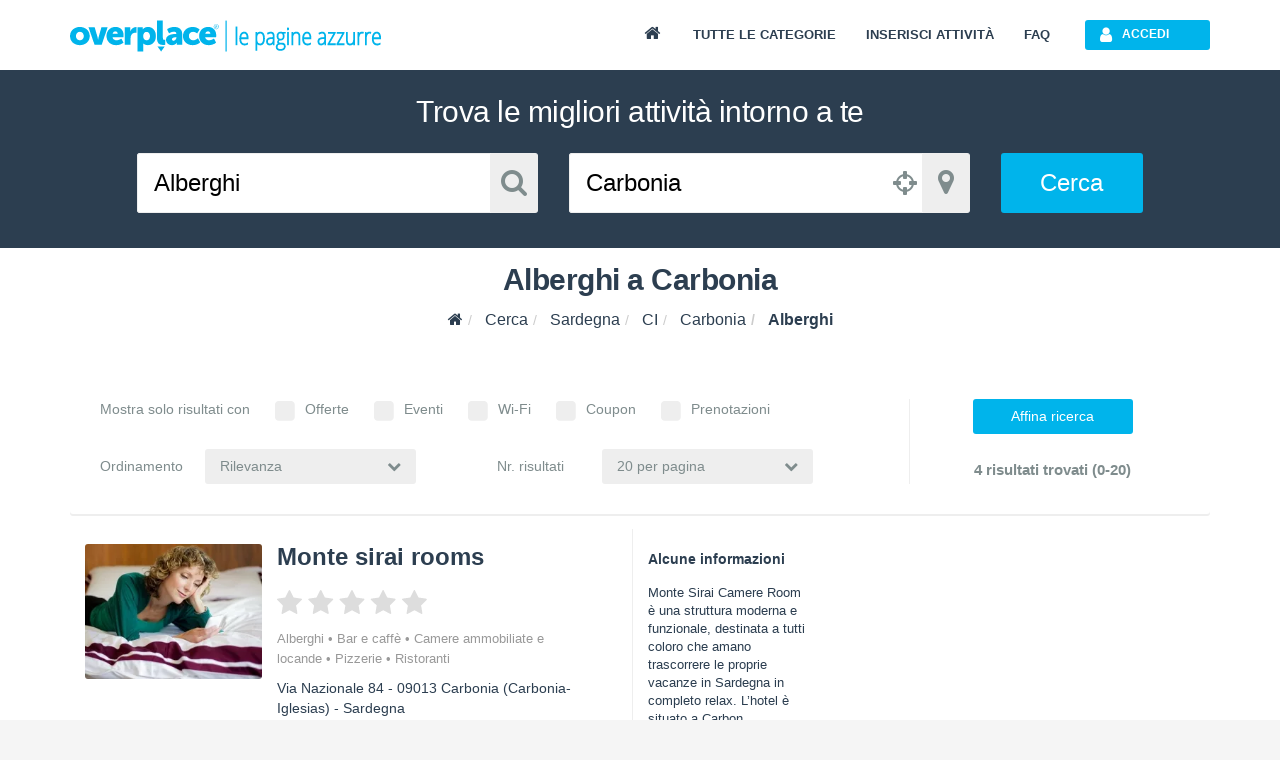

--- FILE ---
content_type: text/html; charset=utf-8
request_url: https://www.overplace.com/sardegna/ci/carbonia/alberghi.html
body_size: 10969
content:
<!DOCTYPE html> <html prefix="og: http://ogp.me/ns#"><head><title>Alberghi a Carbonia | Overplace</title><meta charset="utf-8"/><meta itemprop="name" content="Overplace"/><meta itemprop="url" content="https://www.overplace.com/"/><meta http-equiv="X-UA-Compatible" content="IE=edge"/><meta name="viewport" content="width=device-width, initial-scale=1.0"/><meta name="description" content="Alberghi a Carbonia su Overplace. Informazioni, contatti, recensioni e servizi online per Alberghi a Carbonia"/><meta name="keywords" content="Alberghi, Carbonia, Monte Sirai Rooms, Carbonia, Tanit Dal 1981, Carbonia, ACQUARIO DEI F.LII RIELLO CORRADO E GIANLUCA & C., Carbonia, BARRACO VITO, Carbonia"/><meta name="robots" content="index,follow"/><meta name="mobile-web-app-capable" content="yes"/><meta name="apple-mobile-web-app-capable" content="yes"/><link href="//www.overplace.com/templates/restyling/site_new/css/bootstrap/3.2.0/css/A.bootstrap.min.css.pagespeed.cf.Sy5_F7fDIn.css" rel="stylesheet"/><link href="//www.overplace.com/templates/restyling/site_new/css/font-awesome/4.7.0/css/A.font-awesome.min.css.pagespeed.cf.jBrWCt-D4j.css" rel="stylesheet"/><link href="//www.overplace.com/templates/restyling/site_new/css/bootstrap/A.bootstrap.custom.css.pagespeed.cf.EK8TUvYdW1.css" rel="stylesheet"/><link href="//www.overplace.com/templates/restyling/site_new/css/A.index.min.css.pagespeed.cf.wwX3ZNyVHd.css" rel="stylesheet"/><link href="//www.overplace.com/templates/restyling/site_new/css/misc/nekoAnim.min.css" rel="stylesheet"/><link href="//www.overplace.com/templates/restyling/site_new/css/misc/A.jquery-eu-cookie-law-popup.css.pagespeed.cf.kdorJc5xWr.css" rel="stylesheet"/><link href="//www.overplace.com/templates/restyling/site_new/css/A.common.min.css,qv=1.1.pagespeed.cf.EanbkQxhsT.css" rel="stylesheet"/> <link href="//www.overplace.com/templates/restyling/site_new/css/A.ricerca.css.pagespeed.cf.wMxivxzw4j.css" rel="stylesheet" defer media="print" onload="this.media='all'"><link href="//www.overplace.com/templates/restyling/site_new/css/responsive.min.css" rel="stylesheet"/><!--[if lt IE 9]><script src="//www.overplace.com/templates/restyling/site_new/js/misc/html5shiv.min.js"></script><script src="//www.overplace.com/templates/restyling/site_new/js/misc/respond.min.js"></script><link href="//www.overplace.com/templates/restyling/site_new/css/font-awesome/font-awesome-ie7.min.css" rel="stylesheet" /><script type="text/javascript">var ie8 = true;</script><![endif]--><script>var siteDomain='overplace.com';var sitekey='6LfBGwwUAAAAAF73E1P6PAUumP40WunwzoOZLg4n';</script><link rel="apple-touch-icon-precomposed" sizes="144x144" href="https://overplace.com/templates/restyling/site_new/images/ico/favicon_144.png"/><link rel="apple-touch-icon-precomposed" sizes="114x114" href="https://overplace.com/templates/restyling/site_new/images/ico/favicon_114.png"/><link rel="apple-touch-icon-precomposed" sizes="72x72" href="https://overplace.com/templates/restyling/site_new/images/ico/favicon_72.png"/><link rel="apple-touch-icon-precomposed" sizes="57x57" href="https://overplace.com/templates/restyling/site_new/images/ico/favicon_57.png"/><link rel="shortcut icon" href="https://overplace.com/favicon.ico" type="image/ico"/><link rel="canonical" href="https://www.overplace.com/sardegna/ci/carbonia/alberghi.html"/><script type="application/ld+json">{"@context":"http:\/\/schema.org","@id":"https:\/\/www.overplace.com\/sardegna\/ci\/carbonia\/alberghi.html","@type":"ItemList","@data":{"itemListElement":[{"@context":"http:\/\/schema.org","@id":"https:\/\/www.overplace.com\/sardegna\/ci\/carbonia\/alberghi.html#box-scheda-3389","@type":"ListItem","@data":{"position":"1","item":{"@context":"http:\/\/schema.org","@id":"https:\/\/www.overplace.com\/sardegna\/ci\/carbonia\/alberghi.html#box-scheda-3389","@type":"LocalBusiness","@data":{"name":"Monte sirai rooms","image":"http:\/\/www.overplace.com\/files\/3389\/xl_3389_20120523104522.jpg","url":"http:\/\/www.overplace.com\/monte-sirai-rooms-bar-ristorante-pizzeria-affittacamere-hotel-carbonia","geo":{"@context":"http:\/\/schema.org","@id":"https:\/\/www.overplace.com\/sardegna\/ci\/carbonia\/alberghi.html#box-scheda-3389","@type":"GeoCoordinates","@data":{"latitude":"39.185329","longitude":"8.495906"}},"address":{"@context":"http:\/\/schema.org","@id":"https:\/\/www.overplace.com\/sardegna\/ci\/carbonia\/alberghi.html#box-scheda-3389","@type":"PostalAddress","@data":{"streetAddress":"Via Nazionale 84","postalCode":"09013","addressLocality":"Carbonia","addressRegion":"Sardegna"}}}}}},{"@context":"http:\/\/schema.org","@id":"https:\/\/www.overplace.com\/sardegna\/ci\/carbonia\/alberghi.html#box-scheda-3953","@type":"ListItem","@data":{"position":"2","item":{"@context":"http:\/\/schema.org","@id":"https:\/\/www.overplace.com\/sardegna\/ci\/carbonia\/alberghi.html#box-scheda-3953","@type":"LocalBusiness","@data":{"name":"Tanit dal 1981","image":"http:\/\/www.overplace.com\/files\/3953\/xl_3953_20120711095751.jpg","url":"http:\/\/www.overplace.com\/tanit-albergo-carbonia","geo":{"@context":"http:\/\/schema.org","@id":"https:\/\/www.overplace.com\/sardegna\/ci\/carbonia\/alberghi.html#box-scheda-3953","@type":"GeoCoordinates","@data":{"latitude":"39.187435","longitude":"8.490867"}},"address":{"@context":"http:\/\/schema.org","@id":"https:\/\/www.overplace.com\/sardegna\/ci\/carbonia\/alberghi.html#box-scheda-3953","@type":"PostalAddress","@data":{"streetAddress":"Strada Statale Sirai, 140","postalCode":"09013","addressLocality":"Carbonia","addressRegion":"Sardegna"}}}}}},{"@context":"http:\/\/schema.org","@id":"https:\/\/www.overplace.com\/sardegna\/ci\/carbonia\/alberghi.html#acquario-dei-flii-riello-corrado-e-gianluca-c","@type":"ListItem","@data":{"position":"3","item":{"@context":"http:\/\/schema.org","@id":"https:\/\/www.overplace.com\/sardegna\/ci\/carbonia\/alberghi.html#acquario-dei-flii-riello-corrado-e-gianluca-c","@type":"LocalBusiness","@data":{"name":"Acquario Dei F.lii Riello Corrado E Gianluca & C.","image":"http:\/\/www.overplace.com\/templates\/restyling\/site_new\/images\/scheda\/img_no_scheda.png","url":"http:\/\/www.overplace.com\/acquario-dei-flii-riello-corrado-e-gianluca-c","geo":{"@context":"http:\/\/schema.org","@id":"https:\/\/www.overplace.com\/sardegna\/ci\/carbonia\/alberghi.html#acquario-dei-flii-riello-corrado-e-gianluca-c","@type":"GeoCoordinates","@data":{"latitude":"39.17065","longitude":"8.527834"}},"address":{"@context":"http:\/\/schema.org","@id":"https:\/\/www.overplace.com\/sardegna\/ci\/carbonia\/alberghi.html#acquario-dei-flii-riello-corrado-e-gianluca-c","@type":"PostalAddress","@data":{"streetAddress":"VIA SARDEGNA, 3","postalCode":"09013","addressLocality":"Carbonia","addressRegion":"Sardegna"}}}}}},{"@context":"http:\/\/schema.org","@id":"https:\/\/www.overplace.com\/sardegna\/ci\/carbonia\/alberghi.html#barraco-vito","@type":"ListItem","@data":{"position":"4","item":{"@context":"http:\/\/schema.org","@id":"https:\/\/www.overplace.com\/sardegna\/ci\/carbonia\/alberghi.html#barraco-vito","@type":"LocalBusiness","@data":{"name":"Barraco Vito","image":"http:\/\/www.overplace.com\/templates\/restyling\/site_new\/images\/scheda\/img_no_scheda.png","url":"http:\/\/www.overplace.com\/barraco-vito","geo":{"@context":"http:\/\/schema.org","@id":"https:\/\/www.overplace.com\/sardegna\/ci\/carbonia\/alberghi.html#barraco-vito","@type":"GeoCoordinates","@data":{"latitude":"39.162216","longitude":"8.523471"}},"address":{"@context":"http:\/\/schema.org","@id":"https:\/\/www.overplace.com\/sardegna\/ci\/carbonia\/alberghi.html#barraco-vito","@type":"PostalAddress","@data":{"streetAddress":"Via TRENTO, 15","postalCode":"09013","addressLocality":"Carbonia","addressRegion":"Sardegna"}}}}}}]}}</script><script>!function(f,b,e,v,n,t,s){if(f.fbq)return;n=f.fbq=function(){n.callMethod?n.callMethod.apply(n,arguments):n.queue.push(arguments)};if(!f._fbq)f._fbq=n;n.push=n;n.loaded=!0;n.version='2.0';n.queue=[];t=b.createElement(e);t.async=!0;t.src=v;s=b.getElementsByTagName(e)[0];s.parentNode.insertBefore(t,s)}(window,document,'script','https://connect.facebook.net/en_US/fbevents.js');fbq('init','636197567209559');fbq('track','PageView');</script><noscript><img height="1" width="1" style="display:none" src="https://www.facebook.com/tr?id=636197567209559&ev=PageView&noscript=1"/></noscript><meta name="google-site-verification" content="a0AQv0JUdTDUJS-iMMUYrX8zZi6JwBkpuWSvqjMJGgw"/> </head><body><script type="text/javascript">if(typeof ie8!="undefined"&&ie8)window.location.href('https://www.overplace.com/browser-non-supportato');</script> <div id="wrap"> <header> <nav class="navbar navbar-fixed-top" role="navigation"><div class="container"> <div class="navbar-header"> <button type="button" class="navbar-toggle" data-toggle="collapse" data-target=".navbar-ex1-collapse"> <span class="sr-only">Toggle navigation</span> <span class="icon-bar"></span> <span class="icon-bar"></span> <span class="icon-bar"></span> </button> <a class="navbar-brand" href="//www.overplace.com/" title="Overplace - Ristoranti, Hotel, negozi e aziende nella tua citt&agrave;"><img src="[data-uri]" alt="Overplace - Oltre il solito posto"></a> <span> <a href="//www.overplace.com/" title="Overplace - Tutto il meglio della tua citt&agrave;">Overplace Ristoranti, Hotel, negozi e aziende nella tua citt&agrave;</a> </span> </div> <div class="collapse navbar-collapse navbar-ex1-collapse"> <ul class="nav navbar-nav navbar-right"><li><a href="//www.overplace.com/" title="Overplace - Tutto il meglio della tua citt&agrave;"><span class="fa fa-home fa-fw"></span></a></li><li><a href="//www.overplace.com/tutte-le-categorie/" title="Categorie su Overplace.com">Tutte le categorie</a></li><li><a href="//www.overplace.com/inserisci-attivita/" title="Inserisci la tua attivit&agrave; in Overplace.com">Inserisci attivit&agrave;</a></li><li><a href="//www.overplace.com/faq/" title="FAQ">FAQ</a></li><li class="dropdown nav-login"><button type="button" id="btn-login" class="btn btn-primary btn-header btn-icon icon-left navbar-btn dropdown-toggle" data-toggle="dropdown"><span class="fa fa-user"></span><span class="text-left">Accedi</span></button><ul id="box-login" class="dropdown-menu" role="menu"><div id="login-caret"><span class="caret"></span></div><li><form id="form-login" class="form-horizontal" role="form" accept-charset="UTF-8" action="https://overplace.com/my/login.php" method="post"><div class="alert"><h4 class="alert-heading"></h4><p></p></div><div class="form-group"><div class="input-group"><span class="input-group-addon"><span class="fa fa-user fa-fw"></span></span><input type="email" id="username" name="username" class="form-control" placeholder="Nome utente" required /></div></div><div class="form-group"><div class="input-group"><span class="input-group-addon"><span class="fa fa-key fa-fw"></span></span><input type="password" id="password" name="password" class="form-control" placeholder="Password" required /></div></div><input type="hidden" name="action" value="login"/><input type="hidden" name="return_type" value="json"/><div class="form-group"> <button id="sign-in" class="btn btn-green btn-block btn-icon icon-left" type="button" data-loading-text="Accesso in corso..."><span class="fa fa-unlock fa-lg"></span><span class="text-center">Accedi</span></button> </div><div class="form-group"><a class="btn btn-primary btn-md btn-orange btn-block btn-icon icon-left" rel="nofollow" href="https://www.overplace.com/lost_password/"><span class="fa fa-question fa-lg"></span><span class="text-center">Recupera Password</span></a></div></form> <div class="title_separator"><p>oppure</p></div><div class="form-group"><button type="button" class="btn btn-primary btn-md btn-blue btn-block btn-icon icon-left sign-in-facebook" data-loading-text="Accesso in corso..."><span class="fa fa-facebook-square fa-lg"></span><span class="text-center">Accedi con Facebook</span></button></div><div class="form-group"><button type="button" class="btn btn-primary btn-md btn-red btn-block btn-icon icon-left sign-in-google" data-loading-text="Accesso in corso..."><span class="fa fa-google-plus-square fa-lg"></span><span class="text-center">Accedi con Google</span></button></div></li></ul></li> </ul> </div> </div></nav><div id="login-modal" class="modal fade" tabindex="-1" role="dialog" aria-labelledby="myModalLabel" aria-hidden="true"><div class="modal-dialog"><div class="modal-content"><div class="modal-header"><button type="button" class="close" data-dismiss="modal" aria-hidden="true">&times;</button><h6 class="modal-title">Effettua l&apos;accesso</h6></div><div class="modal-body"><div class="box-modal-body"><form id="form-login-modal" role="form" accept-charset="UTF-8" action="https://www.overplace.com/my/login.php" method="post"><div class="alert"><h4 class="alert-heading"></h4><p></p></div><div class="form-group"><div class="input-group"> <span class="input-group-addon"><span class="fa fa-user fa-fw"></span></span><input type="text" name="username" id="username_login" class="form-control" placeholder="Nome utente"> </div></div><div class="form-group"><div class="input-group"> <span class="input-group-addon"><span class="fa fa-key fa-fw"></span></span> <input type="password" name="password" id="password_login" class="form-control" placeholder="Password"> </div></div><div class="form-group"><button id="sign-in-modal" class="btn btn-green btn-block" type="button" data-loading-text="Accesso in corso...">Accedi</button> </div> <input type="hidden" name="action" value="login"/> <input type="hidden" name="return_type" value="json"/> </form> <div class="title_separator"><p>oppure utilizza i tuoi social network</p></div><div class="form-group"><div class="checkbox-group checkbox_group_terms_and_conditions"><input type="checkbox" class="form-check-input" id="terms_and_conditions_login" name="terms_and_conditions" placeholder="terms_and_conditions" value="1"> &nbsp;<label class="form-check-label" for="terms_and_conditions"> Accetto e Dichiaro di aver letto le <a target="_blank" rel="nofollow noopener" href="https://www.overplace.com/condizioni/">condizioni d'uso</a></label></div></div><div class="form-group"><div class="checkbox-group checkbox_group_personal_data_conditions"><input type="checkbox" class="form-check-input" id="personal_data_conditions_login" name="personal_data_conditions" placeholder="personal_data_conditions" value="1"> &nbsp;<label class="form-check-label" for="personal_data_conditions"> Acconsento al trattamento dei miei dati personali per ricevere offerte e comunicazioni commerciali da parte di Overplace e i suoi Partner <a target="_blank" rel="nofollow noopener" href="https://www.overplace.com/privacy/">(Informativa Privacy)</a></label></div></div> <div class="login-social"><div class="form-group"><button type="button" class="btn btn-primary btn-md btn-blue btn-block btn-icon icon-left sign-in-facebook" data-loading-text="Accesso in corso..."><span class="fa fa-facebook-square fa-lg"></span><span class="text-center">Facebook</span></button></div><div class="form-group"><button type="button" class="btn btn-primary btn-md btn-red btn-block btn-icon icon-left sign-in-google" data-loading-text="Accesso in corso..."><span class="fa fa-google-plus-square fa-lg"></span><span class="text-center">Google</span></button></div></div> <div class="title_separator"><p>Non possiedi un account?</p></div> <button id="open-register-modal" class="btn btn-danger btn-block" type="button">Registrati subito</button> </div></div></div></div></div><div id="registration-modal" class="modal fade" tabindex="-1" role="dialog" aria-labelledby="myModalLabel" aria-hidden="true"><div class="modal-dialog"><div class="modal-content"><div class="modal-header"><button type="button" class="close" data-dismiss="modal" aria-hidden="true">&times;</button><h6 class="modal-title">Registrati su Overplace</h6></div><div class="modal-body"><div class="box-modal-body"><div class="register-social"><p class="text-center">Accedi utilizzando i tuoi social network preferiti</p><div class="form-group"><button type="button" id="register-facebook" class="btn btn-primary btn-md btn-blue btn-block btn-icon icon-left" data-loading-text="Registrazione..."><span class="fa fa-facebook-square fa-lg"></span><span class="text-center">Facebook</span></button></div><div class="form-group"><button type="button" id="register-google" class="btn btn-primary btn-md btn-red btn-block btn-icon icon-left" data-loading-text="Registrazione..."><span class="fa fa-google-plus-square fa-lg"></span><span class="text-center">Google</span></button></div></div><div class="title_separator"><p>oppure</p></div><div class="alert"><h4 class="alert-heading"></h4><p></p></div><form id="form-registration-modal" class="form-horizontal" role="form" accept-charset="UTF-8" action="https://www.overplace.com/accedi/" method="post"><div class="form-group"><div class="input-group"><span class="input-group-addon"><span class="fa fa-pencil fa-fw"></span></span><input type="text" name="nome" id="nome_registrazione" class="form-control" placeholder="Nome e cognome"></div></div><div class="form-group"><div class="input-group"><span class="input-group-addon"><span class="fa fa-user fa-fw"></span></span><input type="email" name="username" id="username_registrazione" class="form-control" placeholder="Indirizzo e-mail"></div></div><div class="form-group"><div class="input-group"><span class="input-group-addon"><span class="fa fa-key fa-fw"></span></span><input type="password" name="password" id="password_registrazione" class="form-control password" placeholder="Password"></div></div><div class="form-group"><div class="input-group"><span class="input-group-addon"><span class="fa fa-key fa-fw"></span></span><input type="password" name="confirm_password" id="confirm_password_registrazione" class="form-control" placeholder="Conferma password"></div></div><div class="form-group"><div class="checkbox-group checkbox_group_terms_and_conditions"><input type="checkbox" class="form-check-input" id="terms_and_conditions" name="terms_and_conditions" placeholder="terms_and_conditions" value="1"> &nbsp;<label class="form-check-label" for="terms_and_conditions"> Accetto e Dichiaro di aver letto le <a target="_blank" rel="nofollow noopener" href="https://www.overplace.com/condizioni/">condizioni d'uso</a></label></div></div><div class="form-group"><div class="checkbox-group checkbox_group_personal_data_conditions"><input type="checkbox" class="form-check-input" id="personal_data_conditions" name="personal_data_conditions" placeholder="personal_data_conditions" value="1"> &nbsp;<label class="form-check-label" for="personal_data_conditions"> Acconsento al trattamento dei miei dati personali per ricevere offerte e comunicazioni commerciali da parte di Overplace e i suoi Partner <a target="_blank" rel="nofollow noopener" href="https://www.overplace.com/privacy/">(Informativa Privacy)</a></label></div></div><input type="hidden" value="registrazione" name="action"><input type="hidden" name="return_type" value="json"/><button id="register-modal" class="btn btn-danger btn-block" type="button" data-loading-text="Registrazione in corso...">Registrati</button></form></div></div></div></div></div> </header><script src="https://pagead2.googlesyndication.com/pagead/js/adsbygoogle.js"></script><section><div id="box-search" class="container-fluid"><div class="row"><div class="col-xl-12"><h2 class="text-center">Trova le migliori attivit&agrave; intorno a te</h2></div></div><div class="row"><div id="box-container-input" class="col-xl-8 col-md-10 col-xs-12 col-xl-offset-2 col-md-offset-1"><div id="box-input-cosa" class="col-sm-5 col-xs-6 col-sm-push-0 col-xs-push-6"><div class="input-group input-group-lg input-group-cosa"> <input type="text" class="form-control" placeholder="Cosa" value="Alberghi" id="input-cosa"> <span class="input-group-addon"><span class="fa fa-search fa-fw"></span></span></div></div><div id="box-input-dove" class="col-sm-5 col-xs-6 col-sm-pull-0 col-xs-pull-6"><div class="input-group input-group-lg input-group-dove"><script>window.initial_tipo_dove='';</script> <input type="text" class="form-control" placeholder="Dove" value="Carbonia" id="input-dove"> <span id="button_geolocation" class="input-group-addon location"><span class="fa fa-crosshairs"></span></span> <span class="input-group-addon"><span class="fa fa-map-marker fa-fw"></span></span></div></div><div class="col-sm-2 col-xs-12"><a href="https://www.overplace.com/sardegna/ci/carbonia/alberghi.html" class="btn btn-primary btn-xl btn-block" id="button-cerca">Cerca</a></div></div></div></div></section><main><div id="box-breadcrumb" class="container-fluid"><div class="row"><div class="col-xl-12"><h1 class="text-center">Alberghi a Carbonia</h1></div></div><div class="row"><div class="col-xl-12"><ol class="breadcrumb" itemscope itemtype="http://schema.org/BreadcrumbList"><li itemprop="itemListElement" itemscope itemtype="http://schema.org/ListItem"><meta itemprop="position" content="1"/><a itemprop="item" itemscope itemtype="http://schema.org/Thing" id="//www.overplace.com/" href="//www.overplace.com/" title="Overplace"><meta itemprop="name" content="Overplace"/><span class="fa fa-home"></span></a></li><li itemprop="itemListElement" itemscope itemtype="http://schema.org/ListItem"> <meta itemprop="position" content="2"/> <a itemprop="item" itemscope itemtype="http://schema.org/Thing" itemid="//www.overplace.com/trova/" href="//www.overplace.com/trova/" title="Cerca"><span itemprop="name">Cerca</span></a></li><li itemprop="itemListElement" itemscope itemtype="http://schema.org/ListItem"> <meta itemprop="position" content="3"/> <a itemprop="item" itemscope itemtype="http://schema.org/Thing" itemid="//www.overplace.com/sardegna" href="//www.overplace.com/sardegna" title="Sardegna"><span itemprop="name">Sardegna</span></a></li><li itemprop="itemListElement" itemscope itemtype="http://schema.org/ListItem"> <meta itemprop="position" content="4"/> <a itemprop="item" itemscope itemtype="http://schema.org/Thing" itemid="//www.overplace.com/sardegna/ci" href="//www.overplace.com/sardegna/ci" title="CI"><span itemprop="name">CI</span></a></li><li itemprop="itemListElement" itemscope itemtype="http://schema.org/ListItem"> <meta itemprop="position" content="5"/> <a itemprop="item" itemscope itemtype="http://schema.org/Thing" itemid="//www.overplace.com/sardegna/ci/carbonia" href="//www.overplace.com/sardegna/ci/carbonia" title="Carbonia"><span itemprop="name">Carbonia</span></a></li><li class="active" itemprop="itemListElement" itemscope itemtype="http://schema.org/ListItem"> <meta itemprop="position" content="6"/> <a itemprop="item" itemscope itemtype="http://schema.org/Thing" itemid="//www.overplace.com/sardegna/ci/carbonia/alberghi.html" href="//www.overplace.com/sardegna/ci/carbonia/alberghi.html" title="Alberghi"><span itemprop="name">Alberghi</span></a></li></ol></div></div></div><div id="box-filtri-ricerca" class="container no_stepper"><div class="box-container"><div class="box-container-header visible-xs"><span class="fa fa-search fa-fw"></span><p>Filtri di Ricerca</p><span class="fa fa-chevron-right fa-fw pull-right"></span></div><div id="spinner" class="row"><div class="col-xs-12 text-center"><span class="fa fa-refresh fa-spin"></span><p>Caricamento...</p></div></div> <div class="row"><div class="col-xs-12"><div class="col-sm-9 col-xs-12"><div id="box-filtri-ricerca-checkbox"><p>Mostra solo risultati con</p><label class="checkbox" for="cb-offerte"><input type="checkbox" id="cb-offerte" name="filtro_offerte" value="offerte" data-toggle="checkbox">Offerte</label><label class="checkbox" for="cb-eventi"><input type="checkbox" id="cb-eventi" name="filtro_eventi" value="eventi" data-toggle="checkbox">Eventi</label><label class="checkbox" for="cb-wifi"><input type="checkbox" id="cb-wifi" name="filtro_wifi" value="wifi" data-toggle="checkbox">Wi-Fi</label><label class="checkbox" for="cb-coupon"><input type="checkbox" id="cb-coupon" name="filtro_coupon" value="coupon" data-toggle="checkbox">Coupon</label><label class="checkbox" for="cb-prenotazioni"><input type="checkbox" id="cb-prenotazioni" name="filtro_prenotazioni" value="prenotazione" data-toggle="checkbox">Prenotazioni</label></div><div id="box-filtri-ricerca-ordinamento"><div class="col-sm-5 col-xs-12"><div class="col-sm-4 col-xs-12"><p>Ordinamento</p></div><div class="col-sm-8 col-xs-12"><select id="ordinamento_ricerca" class="custom-select" name="order-by"><option value="attinenza" selected>Rilevanza</option><option value="alfabetico">Alfabetico</option><option value="commenti">Commenti</option><option value="mediavoto">Media Voto</option></select></div></div><div class="col-sm-5 col-sm-offset-1 col-xs-12"><div class="col-sm-4 col-xs-12"><p>Nr. risultati</p></div><div class="col-sm-8 col-xs-12"><select id="limit_ricerca" class="custom-select" name="limit_ricerca"><option value="5">5 per pagina</option><option value="10">10 per pagina</option><option value="20" selected>20 per pagina</option><option value="50">50 per pagina</option></select></div></div></div></div><div class="col-sm-3 col-xs-12 text-center"><div id="box-filtri-ricerca-risultato"><div class="col-xs-12"><button id="button-filtro-ricerca" class="btn btn-primary btn-wide">Affina ricerca</button><p class="hidden-xs"><strong>4 risultati trovati (0-20)</strong></p></div></div></div></div></div></div></div><div id="box-ricerca" class="container"><div class="row"><div class="col-md-8 col-sm-12 col-xs-12"><div id="box-risultati-ricerca"><div id="box-list-1" data-current-url=""><div id="box-scheda-3389" class="box-container"><div class="dettaglio col-md-9 col-sm-9 col-xs-12"><div class="info col-xs-12"><div class="col-sm-4 hidden-xs result_search_categories_container"><a href="https://www.overplace.com/sardegna/ci/carbonia/alberghi/monte-sirai-rooms-bar-ristorante-pizzeria-affittacamere-hotel-carbonia.html" title="Monte sirai rooms"><img class="img-responsive img-rounded" alt="Monte sirai rooms - Alberghi,Bar e caffè,Camere ammobiliate e locande,Pizzerie,Ristoranti - Carbonia (Carbonia-Iglesias)" title="Monte sirai rooms - Carbonia" src="//www.overplace.com/files/3389/xxl_3389_20120523104522.jpg.pagespeed.ic.P6doiXM8qm.webp"/></a></div><div class="col-sm-8 col-xs-12"><h3><a href="https://www.overplace.com/sardegna/ci/carbonia/alberghi/monte-sirai-rooms-bar-ristorante-pizzeria-affittacamere-hotel-carbonia.html" title="Monte sirai rooms - Carbonia">Monte sirai rooms</a></h3><div class="rating hidden-xs"><span class="stars v0"></span></div><div class="valutazione visible-xs"></div><div class="categorie"><a title="Alberghi" href="https://www.overplace.com/sardegna/ci/carbonia/alberghi.html?tipo_ricerca=cat&show=&order=attinenza">Alberghi</a><a title="Bar e caffè" href="https://www.overplace.com/sardegna/ci/carbonia/bar-e-caffe.html?tipo_ricerca=cat&show=&order=attinenza">Bar e caffè</a><a title="Camere ammobiliate e locande" href="https://www.overplace.com/sardegna/ci/carbonia/camere-ammobiliate-e-locande.html?tipo_ricerca=cat&show=&order=attinenza">Camere ammobiliate e locande</a><a title="Pizzerie" href="https://www.overplace.com/sardegna/ci/carbonia/pizzerie.html?tipo_ricerca=cat&show=&order=attinenza">Pizzerie</a><a title="Ristoranti" href="https://www.overplace.com/sardegna/ci/carbonia/ristoranti.html?tipo_ricerca=cat&show=&order=attinenza">Ristoranti</a></div><div class="indirizzo" data-address-lat="39.185329" data-address-lng="8.495906" data-address-distance=""><p><span>Via Nazionale 84</span> - <span>09013</span> <span>Carbonia</span> (Carbonia-Iglesias) - <span>Sardegna</span></p></div><div class="riferimenti"> <p class="hidden-xs"> <strong>Tel. </strong> <a href="tel:078163964" title="Contatta telefonicamente Monte sirai rooms">	078163964 </a> </p> <a class="visible-xs btn btn-primary btn-green btn-icon icon-left" href="tel:078163964" onClick="_gaq.push(['_trackEvent', 'telefonata', 'telefono_fisso_ricerca', '3389']);"> <span class="fa fa-phone"></span> Chiama </a> <a class="visible-xs btn btn-primary btn-orange btn-icon icon-left" href="https://maps.google.com/maps?q=39.185329,8.495906"><span class="fa fa-map-marker"></span>Mappa</a> </div></div><div class="col-xs-12 visible-xs"><a class="btn btn-primary" href="https://www.overplace.com/sardegna/ci/carbonia/alberghi/monte-sirai-rooms-bar-ristorante-pizzeria-affittacamere-hotel-carbonia.html" title="Scopri Monte sirai rooms a Carbonia su Overplace.com">Vai alla Vetrina</a></div></div><div class="servizi col-md-12 col-xs-12"></div><div class="links col-md-12 col-xs-12"><div class="col-xs-4 text-left"><a href="https://www.overplace.com/sardegna/ci/carbonia/alberghi/monte-sirai-rooms-bar-ristorante-pizzeria-affittacamere-hotel-carbonia/recensioni.html" title="Scopri le recensioni su Monte sirai rooms"><span class="fa fa-comments fa-fw"></span> <span>0 Recensioni</span></a></div></div></div><div class="descrizione col-md-3 col-sm-3 col-xs-12 ribbon-icon visible-sm visible-md visible-lg"><div class="ribbon-icon-wrapper"><div class="ribbon-icon-content"><span class="fa fa-share"></span></div></div><p><strong>Alcune informazioni</strong> Monte Sirai Camere Room &egrave; una struttura moderna e funzionale, destinata a tutti coloro che amano trascorrere le proprie vacanze in Sardegna in completo relax. L&rsquo;hotel &egrave; situato a Carbon...</p><div class="bottom-link"><a class="btn btn-primary" href="https://www.overplace.com/sardegna/ci/carbonia/alberghi/monte-sirai-rooms-bar-ristorante-pizzeria-affittacamere-hotel-carbonia.html" title="Scopri Monte sirai rooms a Carbonia su Overplace.com">Vai alla Vetrina</a></div></div></div><div class="box-container"><ins class="adsbygoogle" style="display:block;min-width:200px; min-height:200px;" data-ad-format="fluid" data-ad-layout-key="-fc+p+bp-8p-1t" data-ad-client="ca-pub-2177458344643175" data-ad-slot="9288890755"></ins> <script>(adsbygoogle=window.adsbygoogle||[]).push({});</script></div><div id="box-scheda-3953" class="box-container"><div class="dettaglio col-md-9 col-sm-9 col-xs-12"><div class="info col-xs-12"><div class="col-sm-4 hidden-xs result_search_categories_container"><a href="https://www.overplace.com/sardegna/ci/carbonia/alberghi/tanit-albergo-carbonia.html" title="Tanit dal 1981"><img class="img-responsive img-rounded" alt="Tanit dal 1981 - Ristoranti,Alberghi - Carbonia (Carbonia-Iglesias)" title="Tanit dal 1981 - Carbonia" src="//www.overplace.com/files/3953/xl_3953_20120711095751.jpg"/></a></div><div class="col-sm-8 col-xs-12"><h3><a href="https://www.overplace.com/sardegna/ci/carbonia/alberghi/tanit-albergo-carbonia.html" title="Tanit dal 1981 - Carbonia">Tanit dal 1981</a></h3><div class="rating hidden-xs"><span class="stars v0"></span></div><div class="valutazione visible-xs"></div><div class="categorie"><a title="Ristoranti" href="https://www.overplace.com/sardegna/ci/carbonia/ristoranti.html?tipo_ricerca=cat&show=&order=attinenza">Ristoranti</a><a title="Alberghi" href="https://www.overplace.com/sardegna/ci/carbonia/alberghi.html?tipo_ricerca=cat&show=&order=attinenza">Alberghi</a></div><div class="indirizzo" data-address-lat="39.187435" data-address-lng="8.490867" data-address-distance=""><p><span>Strada Statale Sirai, 140</span> - <span>09013</span> <span>Carbonia</span> (Carbonia-Iglesias) - <span>Sardegna</span></p></div><div class="riferimenti"> <p class="hidden-xs"> <strong>Tel. </strong> <a href="tel:0781673793" title="Contatta telefonicamente Tanit dal 1981">	0781673793 </a> </p> <a class="visible-xs btn btn-primary btn-green btn-icon icon-left" href="tel:0781673793" onClick="_gaq.push(['_trackEvent', 'telefonata', 'telefono_fisso_ricerca', '3953']);"> <span class="fa fa-phone"></span> Chiama </a> <a class="visible-xs btn btn-primary btn-orange btn-icon icon-left" href="https://maps.google.com/maps?q=39.187435,8.490867"><span class="fa fa-map-marker"></span>Mappa</a> </div></div><div class="col-xs-12 visible-xs"><a class="btn btn-primary" href="https://www.overplace.com/sardegna/ci/carbonia/alberghi/tanit-albergo-carbonia.html" title="Scopri Tanit dal 1981 a Carbonia su Overplace.com">Vai alla Vetrina</a></div></div><div class="servizi col-md-12 col-xs-12"></div><div class="links col-md-12 col-xs-12"><div class="col-xs-4 text-left"><a href="https://www.overplace.com/sardegna/ci/carbonia/alberghi/tanit-albergo-carbonia/recensioni.html" title="Scopri le recensioni su Tanit dal 1981"><span class="fa fa-comments fa-fw"></span> <span>0 Recensioni</span></a></div></div></div><div class="descrizione col-md-3 col-sm-3 col-xs-12 ribbon-icon visible-sm visible-md visible-lg"><div class="ribbon-icon-wrapper"><div class="ribbon-icon-content"><span class="fa fa-share"></span></div></div><p><strong>Alcune informazioni</strong> Tanit Dal 1981 &egrave; un accogliente hotel e ristorante a Carbonia, cittadina sarda in cui potrai trascorrere in maniera serena i tuoi soggiorni per vacanze o lavoro. La struttura ricettiva ...</p><div class="bottom-link"><a class="btn btn-primary" href="https://www.overplace.com/sardegna/ci/carbonia/alberghi/tanit-albergo-carbonia.html" title="Scopri Tanit dal 1981 a Carbonia su Overplace.com">Vai alla Vetrina</a></div></div></div><div id="acquario-dei-flii-riello-corrado-e-gianluca-c" class="box-container no_scheda"><div class="dettaglio col-xs-12"><div class="info col-xs-12"><div class="col-md-3 hidden-xs"><a href="https://www.overplace.com/sardegna/ci/carbonia/alberghi/acquario-dei-flii-riello-corrado-e-gianluca-c.html" title="Acquario Dei F.lii Riello Corrado E Gianluca & C."><img class="img-responsive img-rounded" alt="Acquario Dei F.lii Riello Corrado E Gianluca & C. - Carbonia (Carbonia-Iglesias)" title="Acquario Dei F.lii Riello Corrado E Gianluca & C. - Carbonia" src="[data-uri]"/></a></div><div class="col-md-9 col-xs-12"><h3><a href="https://www.overplace.com/sardegna/ci/carbonia/alberghi/acquario-dei-flii-riello-corrado-e-gianluca-c.html" itemprop="url" title="Acquario Dei F.lii Riello Corrado E Gianluca & C. - Carbonia">Acquario Dei F.lii Riello Corrado E Gianluca & C.</a></h3><div class="categorie"><a title="Alberghi" href="https://www.overplace.com/sardegna/ci/carbonia/alberghi.html?tipo_ricerca=cat&show=&order=attinenza">Alberghi</a></div><div class="indirizzo" data-address-lat="39.17065" data-address-lng="8.527834" data-address-distance=""><p><span>VIA SARDEGNA, 3</span> - <span>09013</span> <span>Carbonia</span> (Carbonia-Iglesias) - <span>Sardegna</span></p></div><div class="riferimenti"><p class="hidden-xs"><strong>Tel. </strong><a href="tel:0781662143" title="Contatta telefonicamente Acquario Dei F.lii Riello Corrado E Gianluca & C.">	0781662143 </a> </p> <a class="visible-xs btn btn-primary btn-green btn-icon icon-left" href="tel:0781662143"> <span class="fa fa-phone"></span> Chiama </a><a class="visible-xs btn btn-primary btn-orange btn-icon icon-left" href="https://maps.google.com/maps?q=39.17065,8.527834"><span class="fa fa-map-marker"></span>Mappa</a></div><div class="bottom-link hidden-xs"><p>&Egrave; la tua attivit&agrave;?</p><a class="btn btn-primary" href="//www.overplace.com/inserisci-attivita/" title="Acquario Dei F.lii Riello Corrado E Gianluca & C. a Carbonia su Overplace.com">Gestisci scheda</a></div></div><div class="col-xs-12 visible-xs"><a class="btn btn-primary btn-wide" href="//www.overplace.com/inserisci-attivita/" title="Acquario Dei F.lii Riello Corrado E Gianluca & C. a Carbonia su Overplace.com">&Egrave; la tua attivit&agrave;?</a></div></div></div></div><div id="barraco-vito" class="box-container no_scheda"><div class="dettaglio col-xs-12"><div class="info col-xs-12"><div class="col-md-3 hidden-xs"><a href="https://www.overplace.com/sardegna/ci/carbonia/alberghi/barraco-vito.html" title="Barraco Vito"><img class="img-responsive img-rounded" alt="Barraco Vito - Carbonia (Carbonia-Iglesias)" title="Barraco Vito - Carbonia" src="[data-uri]"/></a></div><div class="col-md-9 col-xs-12"><h3><a href="https://www.overplace.com/sardegna/ci/carbonia/alberghi/barraco-vito.html" itemprop="url" title="Barraco Vito - Carbonia">Barraco Vito</a></h3><div class="categorie"><a title="Alberghi" href="https://www.overplace.com/sardegna/ci/carbonia/alberghi.html?tipo_ricerca=cat&show=&order=attinenza">Alberghi</a></div><div class="indirizzo" data-address-lat="39.162216" data-address-lng="8.523471" data-address-distance=""><p><span>Via TRENTO, 15</span> - <span>09013</span> <span>Carbonia</span> (Carbonia-Iglesias) - <span>Sardegna</span></p></div><div class="riferimenti"><p class="hidden-xs"><strong>Tel. </strong><a href="tel:078163907" title="Contatta telefonicamente Barraco Vito">	078163907 </a> </p> <a class="visible-xs btn btn-primary btn-green btn-icon icon-left" href="tel:078163907"> <span class="fa fa-phone"></span> Chiama </a><a class="visible-xs btn btn-primary btn-orange btn-icon icon-left" href="https://maps.google.com/maps?q=39.162216,8.523471"><span class="fa fa-map-marker"></span>Mappa</a></div><div class="bottom-link hidden-xs"><p>&Egrave; la tua attivit&agrave;?</p><a class="btn btn-primary" href="//www.overplace.com/inserisci-attivita/" title="Barraco Vito a Carbonia su Overplace.com">Gestisci scheda</a></div></div><div class="col-xs-12 visible-xs"><a class="btn btn-primary btn-wide" href="//www.overplace.com/inserisci-attivita/" title="Barraco Vito a Carbonia su Overplace.com">&Egrave; la tua attivit&agrave;?</a></div></div></div></div></div></div><div class="text-center"></div></div><div id="box-widgets-ricerca" class="col-md-4 pull-right"><div class=""><ins class="adsbygoogle" style="display:block;min-width:200px; min-height:200px;" data-ad-client="ca-pub-2177458344643175" data-ad-slot="5497819559" data-ad-format="auto" data-full-width-responsive="true"></ins> <script>(adsbygoogle=window.adsbygoogle||[]).push({});</script></div><div class="hidden-xs hidden-sm"><div id="box-recensioni" class="box-container"><div class="box-container-header"><span class="fa fa-star fa-fw"></span><p>Recensioni Alberghi a Carbonia</p><span class="fa fa-chevron-down fa-fw pull-right"></span></div><div class="box-container-content"><div class="col-xs-12"><div class="box-list-recensioni"><div class="col-xs-2 col-md-4 col-lg-3"><a href="https://www.overplace.com/sardegna/ca/pula/ristoranti/albergo-ristorante-su-gunventeddu/recensioni.html" title="Albergo Ristorante Su Gunventeddu"><img class="img-responsive img-rounded" src="//www.overplace.com/files/5223/sm_5223_20121106092847.jpg" alt="Opinioni degli utenti su Albergo Ristorante Su Gunventeddu" title="Opinioni degli utenti su Albergo Ristorante Su Gunventeddu"></a></div> <div class="col-xs-10 col-md-8 col-lg-9"> <h4><a href="https://www.overplace.com/sardegna/ca/pula/ristoranti/albergo-ristorante-su-gunventeddu/recensioni.html" title="Albergo Ristorante Su Gunventeddu a Pula">Albergo Ristorante Su Gunventeddu</a></h4> <div class="box-list-recensioni-categorie"> <a title="Alberghi" href="https://www.overplace.com/sardegna/ca/pula/alberghi.html?tipo_ricerca=cat&show=&order=attinenza">Alberghi</a><a title="Ristoranti" href="https://www.overplace.com/sardegna/ca/pula/ristoranti.html?tipo_ricerca=cat&show=&order=attinenza">Ristoranti</a> </div> <div class="rating"><span class="stars v45"></span><span class="visible-xs visible-sm visible-lg visibile-xl"><span class="rating_ratio">32</span> Commenti</span></div></div></div><div class="box-list-recensioni"><div class="col-xs-2 col-md-4 col-lg-3"><a href="https://www.overplace.com/sardegna/vs/guspini/ristoranti/hotel-santa-maria-guspini-sardegna/recensioni.html" title="Hotel Santa Maria"><img class="img-responsive img-rounded" src="//www.overplace.com/files/81734/sm_81734_20190110122839a4e3dc93c50c5fb6af2722e830917581.png" alt="Opinioni degli utenti su Hotel Santa Maria" title="Opinioni degli utenti su Hotel Santa Maria"></a></div> <div class="col-xs-10 col-md-8 col-lg-9"> <h4><a href="https://www.overplace.com/sardegna/vs/guspini/ristoranti/hotel-santa-maria-guspini-sardegna/recensioni.html" title="Hotel Santa Maria a Guspini">Hotel Santa Maria</a></h4> <div class="box-list-recensioni-categorie"> <a title="Alberghi" href="https://www.overplace.com/sardegna/vs/guspini/alberghi.html?tipo_ricerca=cat&show=&order=attinenza">Alberghi</a><a title="Hotel" href="https://www.overplace.com/sardegna/vs/guspini/hotel.html?tipo_ricerca=cat&show=&order=attinenza">Hotel</a><a title="Ristoranti" href="https://www.overplace.com/sardegna/vs/guspini/ristoranti.html?tipo_ricerca=cat&show=&order=attinenza">Ristoranti</a> </div> <div class="rating"><span class="stars v45"></span><span class="visible-xs visible-sm visible-lg visibile-xl"><span class="rating_ratio">16</span> Commenti</span></div></div></div><div class="box-list-recensioni"><div class="col-xs-2 col-md-4 col-lg-3"><a href="https://www.overplace.com/sardegna/ot/olbia/alberghi/duna-hotels-e-resorts/recensioni.html" title="Duna Hotels & Resorts"><img class="img-responsive img-rounded" src="//www.overplace.com/files/138/sm_138_20110427120937.jpg" alt="Opinioni degli utenti su Duna Hotels & Resorts" title="Opinioni degli utenti su Duna Hotels & Resorts"></a></div> <div class="col-xs-10 col-md-8 col-lg-9"> <h4><a href="https://www.overplace.com/sardegna/ot/olbia/alberghi/duna-hotels-e-resorts/recensioni.html" title="Duna Hotels & Resorts a Olbia">Duna Hotels & Resorts</a></h4> <div class="box-list-recensioni-categorie"> <a title="Alberghi" href="https://www.overplace.com/sardegna/ot/olbia/alberghi.html?tipo_ricerca=cat&show=&order=attinenza">Alberghi</a> </div> <div class="rating"><span class="stars v45"></span><span class="visible-xs visible-sm visible-lg visibile-xl"><span class="rating_ratio">4</span> Commenti</span></div></div></div><div class="box-list-recensioni"><div class="col-xs-2 col-md-4 col-lg-3"><a href="https://www.overplace.com/sardegna/ci/sant-antioco/ristoranti/solki-hotel-ristorante-sant-antioco/recensioni.html" title="Hotel Ristorante Solki"><img class="img-responsive img-rounded" src="//www.overplace.com/files/2996/sm_2996_20120406123821.jpg" alt="Opinioni degli utenti su Hotel Ristorante Solki" title="Opinioni degli utenti su Hotel Ristorante Solki"></a></div> <div class="col-xs-10 col-md-8 col-lg-9"> <h4><a href="https://www.overplace.com/sardegna/ci/sant-antioco/ristoranti/solki-hotel-ristorante-sant-antioco/recensioni.html" title="Hotel Ristorante Solki a Sant'Antioco">Hotel Ristorante Solki</a></h4> <div class="box-list-recensioni-categorie"> <a title="Alberghi" href="https://www.overplace.com/sardegna/ci/sant-antioco/alberghi.html?tipo_ricerca=cat&show=&order=attinenza">Alberghi</a><a title="Ristoranti" href="https://www.overplace.com/sardegna/ci/sant-antioco/ristoranti.html?tipo_ricerca=cat&show=&order=attinenza">Ristoranti</a> </div> <div class="rating"><span class="stars v5"></span><span class="visible-xs visible-sm visible-lg visibile-xl"><span class="rating_ratio">3</span> Commenti</span></div></div></div><div class="box-list-recensioni"><div class="col-xs-2 col-md-4 col-lg-3"><a href="https://www.overplace.com/sardegna/ca/nuraminis/alberghi/garden-hotel-bar-ristorante-pizzeria-nuraminis/recensioni.html" title="Garden Hotel"><img class="img-responsive img-rounded" src="//www.overplace.com/files/3904/sm_3904_20120706092243.jpg" alt="Opinioni degli utenti su Garden Hotel" title="Opinioni degli utenti su Garden Hotel"></a></div> <div class="col-xs-10 col-md-8 col-lg-9"> <h4><a href="https://www.overplace.com/sardegna/ca/nuraminis/alberghi/garden-hotel-bar-ristorante-pizzeria-nuraminis/recensioni.html" title="Garden Hotel a Nuraminis">Garden Hotel</a></h4> <div class="box-list-recensioni-categorie"> <a title="Bar e caffè" href="https://www.overplace.com/sardegna/ca/nuraminis/bar-e-caffe.html?tipo_ricerca=cat&show=&order=attinenza">Bar e caffè</a><a title="Pizzerie" href="https://www.overplace.com/sardegna/ca/nuraminis/pizzerie.html?tipo_ricerca=cat&show=&order=attinenza">Pizzerie</a><a title="Ristoranti" href="https://www.overplace.com/sardegna/ca/nuraminis/ristoranti.html?tipo_ricerca=cat&show=&order=attinenza">Ristoranti</a><a title="Alberghi" href="https://www.overplace.com/sardegna/ca/nuraminis/alberghi.html?tipo_ricerca=cat&show=&order=attinenza">Alberghi</a> </div> <div class="rating"><span class="stars v5"></span><span class="visible-xs visible-sm visible-lg visibile-xl"><span class="rating_ratio">2</span> Commenti</span></div></div></div><div class="box-list-recensioni"><div class="col-xs-2 col-md-4 col-lg-3"><a href="https://www.overplace.com/sardegna/or/bosa/alberghi/hotel-mannu-bosa/recensioni.html" title="Hotel Mannu"><img class="img-responsive img-rounded" src="//www.overplace.com/files/224/sm_224_20110603041642.jpg" alt="Opinioni degli utenti su Hotel Mannu" title="Opinioni degli utenti su Hotel Mannu"></a></div> <div class="col-xs-10 col-md-8 col-lg-9"> <h4><a href="https://www.overplace.com/sardegna/or/bosa/alberghi/hotel-mannu-bosa/recensioni.html" title="Hotel Mannu a Bosa">Hotel Mannu</a></h4> <div class="box-list-recensioni-categorie"> <a title="Alberghi" href="https://www.overplace.com/sardegna/or/bosa/alberghi.html?tipo_ricerca=cat&show=&order=attinenza">Alberghi</a> </div> <div class="rating"><span class="stars v5"></span><span class="visible-xs visible-sm visible-lg visibile-xl"><span class="rating_ratio">1</span> Commento</span></div></div></div><div class="box-list-recensioni"><div class="col-xs-2 col-md-4 col-lg-3"><a href="https://www.overplace.com/sardegna/ca/cagliari/alberghi/hotel-due-colonne/recensioni.html" title="Hotel Due Colonne"><img class="img-responsive img-rounded" src="//www.overplace.com/files/5648/sm_5648_20121213032126.jpg" alt="Opinioni degli utenti su Hotel Due Colonne" title="Opinioni degli utenti su Hotel Due Colonne"></a></div> <div class="col-xs-10 col-md-8 col-lg-9"> <h4><a href="https://www.overplace.com/sardegna/ca/cagliari/alberghi/hotel-due-colonne/recensioni.html" title="Hotel Due Colonne a Cagliari">Hotel Due Colonne</a></h4> <div class="box-list-recensioni-categorie"> <a title="Alberghi" href="https://www.overplace.com/sardegna/ca/cagliari/alberghi.html?tipo_ricerca=cat&show=&order=attinenza">Alberghi</a> </div> <div class="rating"><span class="stars v5"></span><span class="visible-xs visible-sm visible-lg visibile-xl"><span class="rating_ratio">1</span> Commento</span></div></div></div></div></div></div></div></div></div></div></main></div> <footer id="footer" class="new-footer"><div class="container-fluid"><div class="row"><div class="col-md-12 footer-logo-container"><a class="footer_logo" href="//www.overplace.com/" title="Overplace - Ristoranti, Hotel, negozi e aziende nella tua città"></a></div><div class="col-md-3 col-sm-6"><h5>Categorie pi&ugrave; ricercate </h5><div class="categories-list-container"><a href='//overplace.com/azienda-locale.html' target='_blank'>Azienda locale</a>, <a href='//overplace.com/comune-e-servizi-comunali.html' target='_blank'>Comune e servizi comunali</a>, <a href='//overplace.com/ristoranti.html' target='_blank'>Ristoranti</a>, <a href='//overplace.com/banche-ed-istituti-di-credito-e-risparmio.html' target='_blank'>Banche ed istituti di credito e risparmio</a>, <a href='//overplace.com/bar-e-caffe.html' target='_blank'>Bar e caff&egrave;</a>, <a href='//overplace.com/alberghi.html' target='_blank'>Alberghi</a>, <a href='//overplace.com/farmacie.html' target='_blank'>Farmacie</a>, <a href='//overplace.com/geometri-studi.html' target='_blank'>Geometri - studi</a>, <a href='//overplace.com/avvocati-studi.html' target='_blank'>Avvocati - studi</a></div><a class="left-link" href="//www.overplace.com/tutte-le-categorie"><span class="visible-xs hidden-lg hidden-md hidden-sm">Altre categorie</span> <span class="hidden-xs">Tutte le categorie</span> </a></div><div class="col-md-3 col-sm-6"><h5>Localit&agrave; pi&ugrave; ricercate</h5><div class="localities-list-container"><a href='//overplace.com/lombardia/lo/abbadia-cerreto' target='_blank'>Abbadia-cerreto</a>, <a href='//overplace.com/veneto/pd/abano-terme' target='_blank'>Abano-terme</a>, <a href='//overplace.com/toscana/si/abbadia-san-salvatore' target='_blank'>Abbadia-san-salvatore</a>, <a href='//overplace.com/lombardia/lc/abbadia-lariana' target='_blank'>Abbadia-lariana</a>, <a href='//overplace.com/toscana/pt/abetone' target='_blank'>Abetone</a>, <a href='//overplace.com/lombardia/mi/abbiategrasso' target='_blank'>Abbiategrasso</a>, <a href='//overplace.com/campania/na/acerra' target='_blank'>Acerra</a>, <a href='//overplace.com/sardegna/or/abbasanta' target='_blank'>Abbasanta</a>, <a href='//overplace.com/lazio/rm/roma' target='_blank'>Roma</a>, <a href='//overplace.com/marche/an/ancona' target='_blank'>Ancona</a>, <a href='//overplace.com/piemonte/al/alessandria' target='_blank'>Alessandria</a>, <a href='//overplace.com/lombardia/mi/milano' target='_blank'>Milano</a>, <a href='//overplace.com/puglia/ba/acquaviva-delle-fonti' target='_blank'>Acquaviva-delle-fonti</a>, <a href='//overplace.com/lazio/vt/acquapendente' target='_blank'>Acquapendente</a>, <a href='//overplace.com/marche/pu/acqualagna' target='_blank'>Acqualagna</a>, <a href='//overplace.com/piemonte/al/acqui-terme' target='_blank'>Acqui-terme</a>, <a href='//overplace.com/emilia-romagna/bo/bologna' target='_blank'>Bologna</a>, <a href='//overplace.com/toscana/ar/arezzo' target='_blank'>Arezzo</a>, <a href='//overplace.com/lazio/rm/ardea' target='_blank'>Ardea</a></div><a class="left-link" href="//www.overplace.com/tutte-le-localita"><span class="visible-xs hidden-lg hidden-md hidden-sm">Altre Localit&agrave;</span> <span class="hidden-xs">Tutte le Localit&agrave;</span> </a></div><div class="col-md-2 col-sm-4 footer-network"><h5>Area Clienti </h5><ul class="list-unstyled list-unstyled-area-clienti"><li><a href="//www.overplace.com/inserisci-attivita/" target="_blank" title="Inserisci attività ">Inserisci Attivit&agrave; </a></li><li><a href="//www.overplace.com/contatti/" target="_blank" title="Contattaci">Contattaci</a></li><li><a href="//www.overplace.com/segnala-attivita/" target="_blank" title="Segnala attività">Segnala</a></li></ul></div><div class="col-md-2 col-sm-4 col-xs-12 footer-network"><h5 class="overplace-network-label"><span class="visible-xs hidden-lg hidden-md hidden-sm">Overplace Network</span> <span class="hidden-xs">NETWORK</span></h5><ul class="list-unstyled"><li><a href="https://wifi.overplace.com" target="_blank" title="Overplace Wifi"><span class="visible-xs hidden-lg hidden-md hidden-sm">Wi-fi</span> <span class="hidden-xs">Overplace Wifi</span> </a></li><li><a href="https://coupon.overplace.com/cerca/" target="_blank" title="Coupon Overplace"><span class="visible-xs hidden-lg hidden-md hidden-sm">Coupon</span> <span class="hidden-xs">Coupon Overplace</span></a></li><li><a href="https://aziende.overplace.com/" target="_blank" title="Aziende Overplace"><span class="visible-xs hidden-lg hidden-md hidden-sm">Aziende</span> <span class="hidden-xs">Aziende Overplace</span> </a></li><li><a href="https://www.oversync.it/" target="_blank" title="Reseller Oversync ">Reseller Oversync </a></li></ul></div><div class="col-md-2 col-sm-4 footer-network"><h5 class="hidden-xs">INFORMAZIONI UTILI </h5><ul class="list-unstyled"><li><a href="//www.overplace.com/condizioni/" target="_blank" title="Condizioni">Condizioni</a></li><li><a href="//www.overplace.com/privacy/" target="_blank" title="Privacy">Privacy</a></li><li><a href="//www.overplace.com/cookies/" target="_blank" title="Cookies">Cookies</a></li></ul><ul class="footer-social"><li><a href="https://www.facebook.com/overplace.it" target="_blank" title="facebook"><span class="fa fa-facebook fa-fw"></span></a></li><li><a href="https://twitter.com/overplacecom" target="_blank" title="twitter"><span class="fa fa-twitter fa-fw"></span></a></li><li><a href="https://www.instagram.com/overplacepagineazzurre" target="_blank" title="instagram"><span class="fa fa-instagram fa-fw"></span></a></li></ul></div> </div><div class="footer-bottom"><hr><p class="hidden-xs text-center">Overplace propone i migliori esercizi commerciali della tua citt&agrave; a distanza di un clic. Negozi, bar, alberghi, ristoranti, tante attivit&agrave; locali con foto, video, novit&agrave; e servizi online. Potrai leggere e lasciare recensioni, usufruire di offerte e sconti quotidiani, prenotare online o registrarti alla rete wifi. In piena libert&agrave;, dal tuo pc o dal tuo smartphone!</p><br/><p class="text-center"><span class="hidden-xs">P.IVA: IT03028820540</span> <span class="hidden-xs">|</span> <span class="rights-label">© 2011-2020 Overplace. Tutti i diritti riservati.</span></p></div></div></div></footer><script type="text/javascript">function deferJS(){var script=document.createElement('script');script.type='text/javascript';script.src='//www.overplace.com/templates/restyling/site_new/js/misc/deferred.min.js';if(script.readyState){script.onreadystatechange=function(){if(script.readyState=="loaded"||script.readyState=="complete"){script.onreadystatechange=null;init_async();}}}else{script.onload=function(){init_async();}}var s=document.getElementsByTagName('script')[0];s.parentNode.insertBefore(script,s);}function init_async(){var q=asyncJS();q.add('//www.overplace.com/templates/restyling/site_new/js/common.js');q.add('//www.overplace.com/templates/restyling/site_new/js/jquery/jquery.appear.min.js');q.add('//www.overplace.com/templates/restyling/site_new/js/jquery/validate/jquery.validate.js');q.add('//www.overplace.com/templates/restyling/site_new/js/bootstrap/3.2.0/js/bootstrap.min.js');q.add('//www.overplace.com/templates/restyling/site_new/js/components/checkbox.js');q.add('//www.overplace.com/templates/restyling/site_new/js/components/select.js');q.add('//www.overplace.com/templates/restyling/site_new/js/components/slider_segment.js');q.add('//www.overplace.com/templates/restyling/site_new/js/misc/typeahead.bundle.min.js');q.add('//www.overplace.com/templates/restyling/site_new/js/jquery/jquery.scrollUp.js');q.add('//www.overplace.com/templates/restyling/site_new/js/misc/skycons.js');q.add('//www.overplace.com/templates/restyling/site_new/js/misc/jquery.scrolltofixed.js');q.whenDone(function(){q.add('//www.overplace.com/templates/restyling/site_new/js/ricerca.js');q.add('//www.overplace.com/templates/restyling/site_new/js/ricerca_infinity.js');q.add('//www.overplace.com/templates/restyling/site_new/js/oauth.js');q.then('https://apis.google.com/js/client.js?onload=ovpGoogleClientLoad&p=992099853744|AIzaSyBYps5pxE4jmI5plggBISEQzpOfE1w6elM');});}if(window.addEventListener){window.addEventListener("load",deferJS,false);}else if(window.attachEvent){window.attachEvent("onload",deferJS);}else{window.onload=deferJS;}window.facebook_app_id="115230588545323";window.pusher_app_key="<!-- PUSHER_APP_KEY !-->";var ovp="eyJ1cmwiOiJcL1wvd3d3Lm92ZXJwbGFjZS5jb21cLyIsInRpcG9fcmljZXJjYSI6IiJ9";window.captcha=null;window.onloadCallback=function(){window.captcha=grecaptcha.render('g-recaptcha',{'sitekey':sitekey});};</script><script src="//ajax.googleapis.com/ajax/libs/jquery/1.11.1/jquery.min.js" type="text/javascript"></script><script src="//www.overplace.com/templates/restyling/site_new/js/jquery/jquery-ui.custom.min.js.pagespeed.jm.5TT0RAjuHB.js" type="text/javascript"></script><script type="text/javascript">var Tawk_API=Tawk_API||{},Tawk_LoadStart=new Date();(function(){var s1=document.createElement("script"),s0=document.getElementsByTagName("script")[0];s1.async=true;s1.src='https://embed.tawk.to/5d9757956c1dde20ed050b14/default';s1.charset='UTF-8';s1.setAttribute('crossorigin','*');s0.parentNode.insertBefore(s1,s0);})();</script> <script id="cookieyes" type="text/javascript" src="https://cdn-cookieyes.com/client_data/399629424151e0c55c8354bf/script.js"></script> </body></html>

--- FILE ---
content_type: text/html; charset=utf-8
request_url: https://www.google.com/recaptcha/api2/aframe
body_size: 248
content:
<!DOCTYPE HTML><html><head><meta http-equiv="content-type" content="text/html; charset=UTF-8"></head><body><script nonce="v7Cgm-Z4hMacMCeqCsakmw">/** Anti-fraud and anti-abuse applications only. See google.com/recaptcha */ try{var clients={'sodar':'https://pagead2.googlesyndication.com/pagead/sodar?'};window.addEventListener("message",function(a){try{if(a.source===window.parent){var b=JSON.parse(a.data);var c=clients[b['id']];if(c){var d=document.createElement('img');d.src=c+b['params']+'&rc='+(localStorage.getItem("rc::a")?sessionStorage.getItem("rc::b"):"");window.document.body.appendChild(d);sessionStorage.setItem("rc::e",parseInt(sessionStorage.getItem("rc::e")||0)+1);localStorage.setItem("rc::h",'1769451720998');}}}catch(b){}});window.parent.postMessage("_grecaptcha_ready", "*");}catch(b){}</script></body></html>

--- FILE ---
content_type: text/css
request_url: https://www.overplace.com/templates/restyling/site_new/css/responsive.min.css
body_size: 1701
content:
@media only screen and (max-width:1819px){#box-payoff h2 span br{display:none}#box-category .col-sm-6:nth-child(5){clear:both}.cat-title{line-height:50px;font-size:15px;padding-left:45px}#box-inserisci-attivita .form-left-box li{font-size:14px;width:29%;min-height:160px}.trova-block ul li .block-left{width:70%}.trova-block .block-left a{white-space:nowrap;overflow:hidden;text-overflow:ellipsis;width:70%;font-size:15px}.trova-block span.block-right{font-size:15px}.trova-block{min-height:350px}.list-style ul li a{float:left}#box-inserisci{padding:40px 15px}#box-fatti-trovare h2{font-size:32px}ul.category-list li a{white-space:nowrap;overflow:hidden;text-overflow:ellipsis;width:85%}}@media only screen and (max-width:1199px){.new-footer .container{width:auto}.small-container{max-width:100%}#footer>.container-fluid>.row>.col-xs-12{text-align:inherit}#box-payoff h2{padding-top:10px}.new-footer p{padding:0;font-size:12px!important;line-height:22px}.new-footer ul li{line-height:22px!important}.new-footer a{font-size:12px!important}.trova-block ul li .block-left{width:70%}.trova-block .block-left a{white-space:nowrap;overflow:hidden;text-overflow:ellipsis;width:70%;font-size:15px}.trova-block span.block-right{font-size:15px}.trova-block{min-height:350px}}@media only screen and (min-width:768px) and (max-width:1199px){.box-new-entry-content a,.rating-icon a{position:static!important;padding-top:3px}.box-new-entry-content{height:auto!important}.fatti-trovare-pic{height:350px}.business-info ul li{padding-right:8px}#box-category .col-sm-6:nth-child(3){clear:both}#box-inserisci h2{font-size:22px}#box-fatti-trovare h2,#box-inserisci h2{font-size:30px;display:block}#box-inserisci{padding:40px 20px 0 20px}#box-inserisci img{margin-top:100px}#box-azienda h1,#box-timeline .h2_home{font-size:32px}#client-box .client-name .rating-icon{float:left;margin-left:0;width:100%;padding-top:10px}#client-box .box-item{padding:20px 20px 80px 20px}.cat-title{line-height:50px}a.border-btn{font-size:17px;padding:10px 15px}#box-inserisci-attivita .form-left-box{padding-top:0}#box-inserisci-attivita .form-left-box li{font-size:14px;min-height:160px;width:47%}#box-inserisci-attivita .form-left-box li:nth-child(2n+2){margin-right:0}#list-box .box .btn{font-size:18px}.trova-block ul li .round-block a{line-height:30px}.trova-block .block-left a{white-space:nowrap;overflow:hidden;text-overflow:ellipsis;width:auto;font-size:17px}.trova-block span.block-right{font-size:17px}.trova-block-single .trova-block.margin-b{margin-bottom:30px}.trova-block{margin-bottom:30px}#box-ricerca-init>.row{margin-bottom:0}.list-style ul li{width:50%}.list-style ul li a{float:left}#list-box .sp1{font-size:20px}#list-box .sp2{font-size:26px}}@media only screen and (min-width:768px) and (max-width:991px){.new-footer .col-sm-6{min-height:170px}.fatti-trovare-pic{height:290px}.trova-block{min-height:auto}}@media only screen and (max-width:767px){#box-azienda h1{font-size:30px}#box-azienda h2,#box-category h2,#box-fatti-trovare h2,#box-inserisci h2,#box-search h2,#client-box h2{font-size:22px;line-height:26px}#box-inserisci{margin-top:20px;margin-bottom:0;padding:20px}a.border-btn{padding:10px;font-size:15px}.business-info ul li{font-size:20px}.fatti-trovare-pic{height:150px}#client-box .client-name{position:static;width:100%}#client-box .slick-dots{margin-left:0;padding-left:0;margin-top:10px}#client-box .box-item{margin:0;padding:20px 20px 20px 20px;box-shadow:none;border-right:1px solid #eee;border-left:1px solid #eee;border-bottom:1px solid #eee}#box-fatti-trovare h2{border:none;padding-top:0;margin-top:20px}#client-box .client-name .rating-icon{float:left;margin-left:0;width:100%;padding-top:10px}#footer hr{margin-bottom:0}.cat-title{line-height:50px}.trova-block .block-left a{white-space:nowrap;overflow:hidden;text-overflow:ellipsis;width:auto;font-size:17px}.trova-block span.block-right{font-size:17px}.trova-block{min-height:auto}.trova-block,.trova-block-single .trova-block.margin-b{margin-bottom:30px}#client-box .box-item{min-height:auto}.list-style ul li{width:100%}.list-style ul li a{float:left}#list-box .alpha-count a{font-size:15px}#box-inserisci-attivita .form-left-box{padding-top:0}#box-inserisci-attivita .box-contact-form h2{font-size:22px;padding-bottom:15px;padding-top:15px}#form-contatta-attivita,#form-inserisci_attivita .checkbox-group label{width:87%}.inserisci-attivita-search h1.text-center{font-size:22px!important;margin:0}#box-inserisci-attivita .box-contact-form .form-horizontal{padding:0 20px}#box-category{padding-bottom:25px}#box-inserisci-attivita .form-left-box h2{font-size:22px;margin-top:0}#box-inserisci-attivita .form-left-box li{font-size:18px;width:100%;padding-bottom:15px;min-height:auto}#box-inserisci-attivita .form-left-box li br{display:none}#box-inserisci-attivita{padding-top:30px}.new-footer{padding:0}#footer small{margin:10px 0 0 0}.trova-block ul li .round-block a{line-height:30px}#box-ricerca-init>.row{margin-bottom:0}.new-footer p{padding:0}.new-footer .container{width:auto}#footer h5{text-align:center}.new-footer ul{text-align:center}.footer-network li:after{content:"|"!important}.footer-network .footer-social li:after{display:none}.footer-network ul.list-unstyled li:last-child:after{display:none}#footer .footer-social{margin-bottom:10px}#footer .footer-social a{padding:0}#footer .footer-network{float:left;width:100%}.macrocategories-row .cat-pic{float:none;margin:0 auto}.macrocategories-row .cat-title{float:none;margin:0 auto;margin-top:20px;line-height:0;padding-left:0;text-align:center;font-size:12px}.macrocategories-row .category-box{border-top:none}#client-box p{font-size:14px}.testimonial-slider .seventhslide{margin-bottom:0}#client-box .box-item{height:max-content}#wrap{min-height:auto}#client-box h2{border-top:none;padding-top:0;margin-top:15px}#client-box .client-name .name{font-size:13px;margin-top:3px}#client-box .quote-pic{margin-top:5px}.footer-logo-container{display:none}#footer h5{text-align:left;clear:both;margin-bottom:10px;margin-top:5px}#footer .categories-list-container,#footer .localities-list-container{float:left;text-align:left}#footer .left-link{float:left;margin-top:5px;margin-bottom:10px;color:#fff!important}#footer .list-unstyled-area-clienti li{display:block;margin-right:0;float:left;clear:both}#footer .list-unstyled-area-clienti{margin-top:10px}.footer-network li::after{content:""!important}#footer .overplace-network-label{text-align:center;margin:0 auto}.footer-bottom{margin-top:0}#footer .rights-label{color:#13b9ec}#footer .list-unstyled{margin-top:5px}#box-title-page h1{font-size:30px;line-height:20px;font-weight:400;color:#5fc8f0;margin-top:20px;margin-bottom:20px}}@media only screen and (max-width:480px){.footer-logo img{width:80%}#box-search h2{font-size:17px}}@media only screen and (max-width:320px){#client-box .client-name .rating-icon{margin-left:0;margin-top:10px;float:left;width:100%}}

--- FILE ---
content_type: text/css
request_url: https://www.overplace.com/templates/restyling/site_new/css/A.ricerca.css.pagespeed.cf.wMxivxzw4j.css
body_size: 4023
content:
.stars{display:inline-block;background-image:url(/images/restyling/site_new/icon_valutazioni.svg);background-repeat:no-repeat;background-size:cover}#box-ricerca-init>.row{margin-bottom:30px}#box-ricerca-init .box-container{padding:15px}#box-ricerca-init .box-init-title{float:left;width:100%;padding:0;background-color:#ddd}#box-ricerca-init .box-init-title>div{padding:15px}#box-ricerca-init .box-init-title h2{margin:0 0 20px 0;font-size:18px;line-height:30px}#box-ricerca-init .box-init-title h5{margin:0 0 10px 0;font-size:15px;font-weight:500;line-height:22px}#box-ricerca-init .box-init-title p{margin:20px 0 0 0;font-size:16px}#box-ricerca-init a{color:#00b4eb;font-weight:700}#box-ricerca-init .box-init-bg{min-height:250px;background-image:url(/images/restyling/site_new/ricerca/happy_people.png);background-size:cover;background-position:top left;border-radius:0 3px 3px 0}#box-ricerca-init .btn-tag{padding:20px 10px;color:#fff;font-size:16px;font-weight:600;text-align:center}#box-ricerca-init .btn-tag span{display:block;margin:0 0 5px 0;font-size:30px}#box-ricerca-init .list-title{width:100%}#box-ricerca-init .list-title span{display:inline-block;color:#ddd;font-size:40px}#box-ricerca-init .list-title h4{display:inline-block;margin:0 0 0 10px;font-size:22px;line-height:30px;vertical-align:super}#box-ricerca-init ul{margin:10px 0 0 0;text-align:center}#box-ricerca-init ul>li{padding:0;font-size:20px}#box-ricerca-init ul>li>a{margin-right:3px;font-size:15px}#box-ricerca-init ul>li:after{content:"\00a0\2022\00a0";vertical-align:middle}#box-ricerca-init ul>li:last-child:after{content:""}#box-filtri-ricerca{position:relative}#box-filtri-ricerca p,#box-filtri-ricerca label,#slider span{color:#7f8c8d}#box-filtri-ricerca .box-container{padding:30px}#box-filtri-ricerca .box-container>.row:last-child{position:absolute;opacity:0}#box-filtri-ricerca .box-container #spinner{display:block;color:#ccc}#box-filtri-ricerca .box-container #spinner p{display:inline;margin:0 0 0 10px}#box-filtri-ricerca .box-container>.row>.col-xs-12>div:first-child{padding-left:0;border-right:1px solid #eee}#box-filtri-ricerca .box-container>.row>.col-xs-12>div:last-child{padding-right:0}#box-filtri-ricerca #box-filtri-ricerca-checkbox,#box-filtri-ricerca #box-filtri-ricerca-ordinamento,#box-filtri-ricerca #box-filtri-ricerca-slider,#box-filtri-ricerca #box-filtri-ricerca-risultato{float:left;width:100%}.no_stepper #box-filtri-ricerca-checkbox{margin-bottom:30px}.no_stepper #box-filtri-ricerca-checkbox>p{display:inline-block;margin:0 25px 0 0}.no_stepper #box-filtri-ricerca-checkbox>label{display:inline-block;margin:0 25px 0 0}.no_stepper #box-filtri-ricerca-checkbox>label:last-child{margin-right:0}.no_stepper #box-filtri-ricerca-ordinamento>div{padding-left:0}.no_stepper #box-filtri-ricerca-ordinamento>div>div{padding:0}.no_stepper #box-filtri-ricerca-ordinamento p{margin-bottom:0;line-height:35px}.no_stepper #box-filtri-ricerca-ordinamento .select{margin-bottom:0}.no_stepper #button-filtro-ricerca{display:block;margin:0 auto}.no_stepper #box-filtri-ricerca-risultato p{margin:25px 0 0 0;font-size:15px;color:#7f8c8d}#box-filtri-ricerca.stepper_distanza .box-container{padding:22px 30px}.stepper_distanza .box-container>.row:first-child>.col-xs-12>.col-sm-7>div{padding:0}.stepper_distanza #box-filtri-ricerca-checkbox{margin-top:8px;margin-bottom:30px}.stepper_distanza #box-filtri-ricerca-checkbox>div{padding:0}.stepper_distanza #box-filtri-ricerca-checkbox p{display:inline-block;margin:0 25px 0 0}.stepper_distanza #box-filtri-ricerca-checkbox label{display:inline-block;margin:0 15px 0 0}.stepper_distanza #box-filtri-ricerca-checkbox label:last-child{margin-right:0}.stepper_distanza #box-filtri-ricerca-slider>div{padding:0}.stepper_distanza #box-filtri-ricerca-slider>div>div{padding:0}.stepper_distanza #box-filtri-ricerca-slider p{margin:2px 0 0 0}.stepper_distanza #box-filtri-ricerca-slider #slider{margin:7px 0 20px 0}.stepper_distanza #box-filtri-ricerca-slider #slider span{font-size:12px}.stepper_distanza #box-filtri-ricerca-ordinamento>div{padding:0}.stepper_distanza #box-filtri-ricerca-ordinamento>div>div{padding:0}.stepper_distanza #box-filtri-ricerca-ordinamento p{margin-bottom:0;line-height:35px}.stepper_distanza #box-filtri-ricerca-ordinamento .select{margin-bottom:0}.stepper_distanza #box-filtri-ricerca-risultato>div{padding:0}.stepper_distanza #box-filtri-ricerca-risultato>div:last-child>div{padding:0}.stepper_distanza #box-filtri-ricerca-risultato p{margin:25px 0 0 0;font-size:15px;color:#7f8c8d;text-align:center}.stepper_distanza #button-filtro-ricerca{float:right;margin-top:19px}#box-ricerca{margin-top:15px;margin-bottom:15px}#box-risultati-ricerca .box-container{position:relative;display:table;width:100%;margin-bottom:15px}#box-risultati-ricerca .box-container .ribbon-wrapper{z-index:100}#box-risultati-ricerca .dettaglio{padding:15px;border-right:1px solid #eee}#box-risultati-ricerca .info{padding:0}#box-risultati-ricerca .info>div:first-child{padding:0}#box-risultati-ricerca .info h3{margin:0;font-size:24px}#box-risultati-ricerca .info h3>a{color:#2c3e50}#box-risultati-ricerca .rating{display:block;margin:20px 0 10px 0;font-size:14px;line-height:17px;color:#999}#box-risultati-ricerca .rating_separator{padding:0 5px;font-size:48px;font-weight:100;color:#ddd}#box-risultati-ricerca .rating_ratio{color:#00b4eb;font-size:48px;font-weight:600}#box-risultati-ricerca .stars{width:150px;height:24px;margin:0}#box-risultati-ricerca .stars.v05{background-position:0 -24px}#box-risultati-ricerca .stars.v1{background-position:0 -48px}#box-risultati-ricerca .stars.v15{background-position:0 -72px}#box-risultati-ricerca .stars.v2{background-position:0 -96px}#box-risultati-ricerca .stars.v25{background-position:0 -120px}#box-risultati-ricerca .stars.v3{background-position:0 -144px}#box-risultati-ricerca .stars.v35{background-position:0 -168px}#box-risultati-ricerca .stars.v4{background-position:0 -192px}#box-risultati-ricerca .stars.v45{background-position:0 -216px}#box-risultati-ricerca .stars.v5{background-position:0 -240px}#box-risultati-ricerca .categorie{display:block;width:100%;margin-bottom:10px}#box-risultati-ricerca .categorie p{display:inline;margin:0}#box-risultati-ricerca .categorie a{display:inline;font-size:13px;line-height:15px;color:#999}#box-risultati-ricerca .categorie a:after{content:"\00a0\2022\00a0"}#box-risultati-ricerca .categorie a:last-child:after{content:""}#box-risultati-ricerca .categorie a:hover{color:#00b4eb}#box-risultati-ricerca .no_scheda .indirizzo{display:block;width:100%;margin:10px 0}#box-risultati-ricerca .indirizzo{display:block;width:100%;margin-bottom:10px}#box-risultati-ricerca .indirizzo p{display:block;margin:0}#box-risultati-ricerca .riferimenti{display:block;width:100%}#box-risultati-ricerca .riferimenti p{display:inline-block;margin:0 10px 0 0}#box-risultati-ricerca .riferimenti p a{color:#2c3e50}#box-risultati-ricerca .riferimenti .rif-icon{display:inline-block;width:50px;height:50px;margin:0 10px!important;border-radius:50%;color:#fff}#box-risultati-ricerca .riferimenti .rif-icon span{font-size:24px;line-height:50px}#box-risultati-ricerca .riferimenti .phone{background-color:#2ecc71}#box-risultati-ricerca .riferimenti .mobile{background-color:#2980b9}#box-risultati-ricerca .riferimenti .map{background-color:#e74c3c}#box-risultati-ricerca .servizi{margin-top:15px;margin-bottom:15px;padding:0}#box-risultati-ricerca .servizi a{width:125px;padding:10px;margin-right:5px;font-size:13px}#box-risultati-ricerca .servizi a:last-child{margin-right:0}#box-risultati-ricerca .links{padding:15px 0 0 0;border-top:1px solid #eee}#box-risultati-ricerca .links a{color:#777;font-size:13px}#box-risultati-ricerca .links a:hover{color:#00b4eb}#box-risultati-ricerca .links a span{margin-right:3px}#box-risultati-ricerca .descrizione{position:relative;height:100%;padding-top:20px;padding-bottom:15px}#box-risultati-ricerca .descrizione:hover{background-color:#f7fcfe}#box-risultati-ricerca .descrizione p{font-size:13px;margin-bottom:50px}#box-risultati-ricerca .descrizione p strong{font-size:14px;display:block;margin-bottom:15px}#box-risultati-ricerca .descrizione .bottom-link{position:absolute;left:0;bottom:15px;width:100%;text-align:center}#box-risultati-ricerca .no_scheda .bottom-link{text-align:right}#box-risultati-ricerca .no_scheda .bottom-link p{display:block;margin:0 15px 5px 0}#box-risultati-ricerca .no_scheda .bottom-link{display:block;width:100%;margin:10px 0}.pagination_mobile.pager li>a,.pagination_mobile.pager li>span{padding:10px 20px;color:#2980b9;border-radius:3px}.pagination_mobile.pager li.disabled{display:none}#box-ricerca-no-result>.row:first-child{margin-bottom:20px}#box-ricerca-no-result .box-container{padding:20px}#box-ricerca-no-result .box-container>.row:first-child{margin-bottom:20px}#box-ricerca-no-result h4{margin:0 0 5px 0;font-size:32px}#box-ricerca-no-result h5{margin:0 0 10px 0;font-size:22px;font-weight:500}#box-ricerca-no-result p{margin:0;font-size:20px;font-weight:100}#box-ricerca-no-result span{font-size:120px;color:#ddd}#box-ricerca-no-result .info-ricerca-title span{display:inline-block;font-size:30px;color:#00b4eb;vertical-align:sub}#box-ricerca-no-result .info-ricerca-title h6{display:inline-block;margin:0 0 0 5px;font-size:22px;font-weight:500}#box-ricerca-no-result .info-ricerca-title ul{margin:10px 0 0 0}#box-ricerca-no-result .info-ricerca-title ul>li{font-size:18px;font-weight:100}#box-ricerca-no-result ul.list-inline{margin-left:0}#box-ricerca-no-result ul.list-inline>li{padding:0;font-size:16px}#box-ricerca-no-result ul.list-inline>li>a{margin-right:3px;color:#00b4eb;font-size:17px;font-weight:500}#box-ricerca-no-result ul.list-inline>li:after{content:"\00a0\2022\00a0";vertical-align:middle}#box-ricerca-no-result ul.list-inline>li:last-child:after{content:""}#scrollUp{bottom:15px;right:15px;width:48px;height:48px;text-align:center;border-radius:50%;background-color:rgba(0,0,0,.5)}#scrollUp .fa{color:#fff;line-height:44px}#loader{float:left;width:100%;margin:10px 0 25px 0;text-align:center;font-size:14px;color:#bdc3c7;line-height:15px}#loader span{margin-right:10px}#more-result{float:left;width:100%;margin:10px 0 25px 0;text-align:center}#box-icon-separator{position:relative;margin-top:-64px;z-index:2}#box-vinci{margin-bottom:20px}#box-vinci.box-container{padding:0 15px;background-color:#5fc8f0;background-image:url(/images/restyling/site_new/scheda/immagine_vinci.png);background-repeat:no-repeat;background-position:210px 2px;background-size:contain;float:left}#box-vinci .box-container-content h6{margin-top:10px;font-size:18px;color:#fff}#box-vinci .box-container-content h6 img{width:100%}#box-vinci .box-container-content h5{font-size:16px;color:#2c3e50}#box-vinci .box-container-content a.btn{color:#fff;margin:5px 0 15px;padding:10px 20px}#box-vinci .box-container-content .box-banner img{width:170px}@media (max-width:1199px){#box-vinci .box-container-content h1 img{max-width:250px}#box-vinci.box-container{padding:0 15px;background-color:#5fc8f0;background-image:none}}#box-mappa{float:left;width:100%;margin-bottom:20px}#box-mappa>.box-container-content{padding:0 15px 15px 15px}#box-mappa #map-canvas{height:300px}#box-mappa #map-canvas .infowindow{float:left;width:200px!important;padding:10px 0}#box-mappa #map-canvas .infowindow a{font-size:14px;color:#2c3e50;font-weight:500}#box-mappa #map-canvas .infowindow p{margin:10px 0 0 0}#box-meteo{float:left;width:100%;margin-bottom:20px;box-shadow:0 2px 0 0 #00b4eb}#box-meteo>.box-container-header p{max-width:80%;overflow-x:hidden;text-overflow:ellipsis;white-space:nowrap}#box-meteo>.box-container-header span:first-child{overflow:auto}#box-meteo>.box-container-content>div{display:none}#box-meteo>.box-container-content>.box-meteo-spinner{display:block;margin:73px 0 112px 0;color:#ccc;font-size:30px;text-align:center}.box-meteo-top{margin-bottom:15px;padding:0 20px;text-align:center}.box-meteo-top h3{display:inline;margin:0;font-size:45px;font-weight:600;color:#95a5a6;vertical-align:middle}.box-meteo-top p{display:inline-block;margin:0;padding:0 5px;color:#2c3e50;font-size:16px;line-height:20px;text-align:left;vertical-align:middle}.box-meteo-top p small{display:block;font-size:12px;color:#2c3e50;line-height:12px}.box-meteo-top canvas{vertical-align:middle}.box-meteo-bottom{width:100%;padding:15px 0 10px 0;background-color:#5fc8f0}.box-meteo-bottom .box-day{display:inline-block;width:32.5%;text-align:center;border-right:2px solid #fff}.box-meteo-bottom .box-day:last-child{border-right:0}.box-meteo-bottom p{display:block;margin:0;color:#fff;font-size:15px;line-height:22px}.box-meteo-bottom p small{display:block;font-size:14px;color:#fff;line-height:22px}#box-recensioni{float:left;width:100%;margin-bottom:20px}.box-list-recensioni{float:left;width:100%;margin:10px 0 0 0;padding:0 0 10px 0;border-bottom:1px solid #f5f5f5}.box-list-recensioni>div:first-child{padding:0}.box-list-recensioni:last-child{margin-bottom:10px;border-bottom:0}.box-list-recensioni h4{margin:7px 0;font-size:14px;overflow-x:hidden;text-overflow:ellipsis;white-space:nowrap}.box-list-recensioni h4>a{display:block;overflow:hidden;text-overflow:ellipsis;color:#2c3e50;line-height:18px}.box-list-recensioni .box-list-recensioni-categorie{width:100%;margin-bottom:7px}.box-list-recensioni .box-list-recensioni-categorie a{display:inline;font-size:13px;line-height:15px;color:#999;word-wrap:break-word}.box-list-recensioni .box-list-recensioni-categorie a:after{content:"\00a0\2022\00a0"}.box-list-recensioni .box-list-recensioni-categorie a:last-child:after{content:""}.box-list-recensioni .rating{display:block;font-size:14px;line-height:17px;color:#999}.box-list-recensioni .rating span:last-child{display:inline-block!important;font-size:12px;vertical-align:top}.box-list-recensioni .rating_ratio{color:#00b4eb;font-size:14px!important;font-weight:700}.box-list-recensioni .stars{width:100px;height:16px;margin:0 15px 0 0}.box-list-recensioni .stars.v05{background-position:0 -16px}.box-list-recensioni .stars.v1{background-position:0 -32px}.box-list-recensioni .stars.v15{background-position:0 -48px}.box-list-recensioni .stars.v2{background-position:0 -64px}.box-list-recensioni .stars.v25{background-position:0 -80px}.box-list-recensioni .stars.v3{background-position:0 -96px}.box-list-recensioni .stars.v35{background-position:0 -112px}.box-list-recensioni .stars.v4{background-position:0 -128px}.box-list-recensioni .stars.v45{background-position:0 -144px}.box-list-recensioni .stars.v5{background-position:0 -160px}@media (min-width:1700px){#box-filtri-ricerca .box-container{padding:20px!important}.no_stepper #box-filtri-ricerca-checkbox{width:50%!important;margin:0}.no_stepper #box-filtri-ricerca-ordinamento{width:47%!important;margin:0 0 0 3%}.no_stepper #box-filtri-ricerca-ordinamento p{margin-bottom:2px;line-height:20px!important}.no_stepper #box-filtri-ricerca-risultato p{float:left;font-size:14px;margin:8px 0 0 0}.no_stepper #button-filtro-ricerca{float:right}.no_stepper #box-filtri-ricerca-checkbox p{display:block;margin:0 0 10px 0}.no_stepper #box-filtri-ricerca-checkbox>label{float:left;width:20%;margin:0 0 10px 0}.no_stepper #box-filtri-ricerca-ordinamento>div{width:50%;margin-top:0}.no_stepper #box-filtri-ricerca-ordinamento>div:first-child{padding-left:0;padding-right:15px}.no_stepper #box-filtri-ricerca-ordinamento>div:last-child{margin-left:0;padding-left:15px;padding-right:0}.stepper_distanza #box-filtri-ricerca-ordinamento>div>div,.no_stepper #box-filtri-ricerca-ordinamento>div>div{width:100%}.no_stepper #box-filtri-ricerca-risultato{margin-top:22px}.stepper_distanza #box-filtri-ricerca-risultato>div,.no_stepper #box-filtri-ricerca-risultato>div{padding:0}.stepper_distanza #box-filtri-ricerca-checkbox{width:100%!important;margin:6px 0 10px 0}.stepper_distanza #box-filtri-ricerca-checkbox label{margin:0 45px 0 0}.stepper_distanza #box-filtri-ricerca-slider{width:100%!important;margin:20px 0 0 0}.stepper_distanza #box-filtri-ricerca-slider p{margin:0}.stepper_distanza #box-filtri-ricerca-slider #slider{margin:5px 0 0 30px}.stepper_distanza #box-filtri-ricerca-ordinamento{width:60%!important;margin-left:5%}.stepper_distanza #box-filtri-ricerca-ordinamento>div{width:100%}.stepper_distanza #box-filtri-ricerca-ordinamento>div:first-child{margin-top:0}.stepper_distanza #box-filtri-ricerca-ordinamento>div:last-child{margin-top:14px}.stepper_distanza #box-filtri-ricerca-ordinamento>div>div:first-child{width:15%}.stepper_distanza #box-filtri-ricerca-ordinamento>div>div:last-child{width:85%}.stepper_distanza #box-filtri-ricerca-ordinamento p{margin-bottom:0}.stepper_distanza #box-filtri-ricerca-ordinamento>div:last-child>div{margin-left:0}.stepper_distanza #box-filtri-ricerca-risultato{margin-top:0}.stepper_distanza #box-filtri-ricerca-risultato{width:32%!important;margin-left:3%}.stepper_distanza #box-filtri-ricerca-risultato>div{width:100%}.stepper_distanza #box-filtri-ricerca-risultato p{margin-top:9px;text-align:right}#box-vinci.box-container{padding:0 15px;background-color:#5fc8f0;background-image:url(/images/restyling/site_new/scheda/immagine_vinci.png);background-repeat:no-repeat;background-position:330px 2px;background-size:contain;float:left}}@media (min-width:992px) and (max-width:1199px){#box-ricerca-init .box-init-bg{min-height:280px}#box-filtri-ricerca .box-container{padding:20px!important}.no_stepper #box-filtri-ricerca-checkbox{margin:0}.stepper_distanza #box-filtri-ricerca-checkbox p,.no_stepper #box-filtri-ricerca-checkbox p{display:block;margin:0 0 10px 0}.stepper_distanza #box-filtri-ricerca-checkbox label,.no_stepper #box-filtri-ricerca-checkbox>label{float:left;width:20%;margin:0 0 10px 0}.no_stepper #box-filtri-ricerca-ordinamento>div{width:50%;margin-top:0}.no_stepper #box-filtri-ricerca-ordinamento>div:first-child{padding-left:0;padding-right:15px}.no_stepper #box-filtri-ricerca-ordinamento>div:last-child{margin-left:0;padding-left:15px;padding-right:0}.stepper_distanza #box-filtri-ricerca-ordinamento>div>div,.no_stepper #box-filtri-ricerca-ordinamento>div>div{width:100%}.stepper_distanza #box-filtri-ricerca-risultato,.no_stepper #box-filtri-ricerca-risultato{margin-top:22px}.stepper_distanza #box-filtri-ricerca-risultato>div,.no_stepper #box-filtri-ricerca-risultato>div{padding:0}.stepper_distanza #box-filtri-ricerca-checkbox{margin-bottom:10px}.stepper_distanza .row>div>div:first-child{width:75%!important}.stepper_distanza .row>div>div:last-child{width:25%!important}.stepper_distanza #box-filtri-ricerca-slider p{margin:0 0 5px 0}.stepper_distanza #box-filtri-ricerca-slider>div>div{width:100%}.stepper_distanza #box-filtri-ricerca-slider #slider{width:95%}.stepper_distanza #box-filtri-ricerca-ordinamento{margin-bottom:60px}.stepper_distanza #box-filtri-ricerca-ordinamento>div{width:100%;padding:0 0 0 15px}.stepper_distanza #box-filtri-ricerca-ordinamento>div:last-child{margin-top:10px}.stepper_distanza #box-filtri-ricerca-ordinamento>div:last-child>div{margin:0}.stepper_distanza #box-filtri-ricerca-risultato{position:absolute;bottom:0;right:100%;width:215%!important;margin-top:0}.stepper_distanza #box-filtri-ricerca-risultato>div:last-child>div{float:none;margin:0 auto}.box-meteo-top h3{font-size:35px}.box-meteo-top p{font-size:13px}}@media (min-width:768px) and (max-width:991px){#box-ricerca-init .row-tag{margin-bottom:10px}#box-ricerca-init .row-tag>div{margin-bottom:20px}#box-ricerca{width:100%}#box-risultati-ricerca .info>div:first-child{float:left;width:25%;margin-bottom:15px}#box-risultati-ricerca .info>div:first-child>a{display:inline-block;width:100%}#box-risultati-ricerca .info>.col-md-8,#box-risultati-ricerca .info>.col-md-9{float:left;width:75%}#box-risultati-ricerca .info .visible-xs{margin:0}#box-risultati-ricerca .info .visible-xs>a{display:block;width:50%;margin:10px auto;padding:12px;font-size:14px}#box-risultati-ricerca .links>div{text-align:center}#box-risultati-ricerca .links a span:first-child{font-size:24px}#box-risultati-ricerca .links a span:last-child{display:none}#box-filtri-ricerca{width:100%}#box-filtri-ricerca .box-container{padding:20px!important}.no_stepper #box-filtri-ricerca-checkbox{margin:0}.stepper_distanza #box-filtri-ricerca-checkbox p,.no_stepper #box-filtri-ricerca-checkbox p{display:block;margin:0 0 10px 0}.stepper_distanza #box-filtri-ricerca-checkbox label,.no_stepper #box-filtri-ricerca-checkbox>label{float:left;width:20%;margin:0 0 10px 0}.no_stepper #box-filtri-ricerca-ordinamento>div{width:50%;margin-top:0}.no_stepper #box-filtri-ricerca-ordinamento>div:first-child{padding-left:0;padding-right:15px}.no_stepper #box-filtri-ricerca-ordinamento>div:last-child{margin-left:0;padding-left:15px;padding-right:0}.stepper_distanza #box-filtri-ricerca-ordinamento>div>div,.no_stepper #box-filtri-ricerca-ordinamento>div>div{width:100%}.stepper_distanza #box-filtri-ricerca-risultato,.no_stepper #box-filtri-ricerca-risultato{margin-top:22px}.stepper_distanza #box-filtri-ricerca-risultato>div,.no_stepper #box-filtri-ricerca-risultato>div{padding:0}.stepper_distanza #box-filtri-ricerca-checkbox{margin-bottom:10px}.stepper_distanza .row>div>div:first-child{width:75%!important}.stepper_distanza .row>div>div:last-child{width:25%!important}.stepper_distanza #box-filtri-ricerca-slider p{margin:0 0 5px 0}.stepper_distanza #box-filtri-ricerca-slider>div>div{width:100%}.stepper_distanza #box-filtri-ricerca-slider #slider{width:95%}.stepper_distanza #box-filtri-ricerca-ordinamento{margin-bottom:60px}.stepper_distanza #box-filtri-ricerca-ordinamento>div{width:100%;padding:0 0 0 15px}.stepper_distanza #box-filtri-ricerca-ordinamento>div:last-child{margin-top:10px}.stepper_distanza #box-filtri-ricerca-ordinamento>div:last-child>div{margin:0}.stepper_distanza #box-filtri-ricerca-risultato{position:absolute;bottom:0;right:100%;width:215%!important;margin-top:0}.stepper_distanza #box-filtri-ricerca-risultato>div:last-child>div{float:none;margin:0 auto}}@media (max-width:767px){#box-ricerca{width:auto}#box-risultati-ricerca .servizi{display:none}#box-ricerca-init .row-tag{margin-bottom:10px}#box-ricerca-init .row-tag>div{float:left;width:50%;margin-bottom:20px}#box-ricerca-init .list-title{text-align:center}#box-ricerca-init .box-lista-localita{margin-bottom:20px}#box-ricerca-no-result .box-container>.row:first-child{text-align:center}#box-risultati-ricerca .info h3{font-size:18px}#box-risultati-ricerca .info>div:first-child{float:left;margin-bottom:15px}#box-risultati-ricerca .info>div:first-child>a{display:inline-block;width:100%}#box-risultati-ricerca .info>.col-md-8,#box-risultati-ricerca .info>.col-md-9{float:left;width:75%}#box-risultati-ricerca .info .visible-xs{margin:0}#box-risultati-ricerca .info .visible-xs>a{display:block;width:50%;margin:10px auto 15px auto;padding:12px;font-size:14px}#box-risultati-ricerca .links>div{text-align:center}#box-risultati-ricerca .links a span:first-child{font-size:24px}#box-risultati-ricerca .links a span:last-child{display:none}#box-risultati-ricerca .riferimenti .visible-xs{display:none!important}#box-risultati-ricerca .riferimenti .hidden-xs{display:inline-block!important}#box-risultati-ricerca .riferimenti,#box-risultati-ricerca .indirizzo{float:left}#box-filtri-ricerca .box-container{padding:15px!important}#box-filtri-ricerca p{color:#2c3e50}#box-filtri-ricerca .box-container>.row>.col-xs-12>div:first-child{border-right:0;padding:0}#box-filtri-ricerca .box-container>.row>.col-xs-12>div:last-child{padding:0}#box-filtri-ricerca .box-container>.box-container-header span.pull-right{transform:rotate(0deg)}#box-filtri-ricerca .box-container>.box-container-header.box-close span.pull-right{transform:rotate(90deg)}.stepper_distanza #box-filtri-ricerca-checkbox>div{padding:0}.stepper_distanza #box-filtri-ricerca-checkbox,.no_stepper #box-filtri-ricerca-checkbox{margin:0}.stepper_distanza #box-filtri-ricerca-checkbox p,.no_stepper #box-filtri-ricerca-checkbox p{display:block;margin:0 0 10px 0}.stepper_distanza #box-filtri-ricerca-checkbox label,.no_stepper #box-filtri-ricerca-checkbox>label{float:left;width:20%;margin:0 0 10px 0}.stepper_distanza #box-filtri-ricerca-ordinamento>div,.no_stepper #box-filtri-ricerca-ordinamento>div{width:50%;margin-top:0}.stepper_distanza #box-filtri-ricerca-ordinamento>div:first-child,.no_stepper #box-filtri-ricerca-ordinamento>div:first-child{margin-bottom:5px;padding-left:0;padding-right:15px}.stepper_distanza #box-filtri-ricerca-ordinamento>div:last-child,.no_stepper #box-filtri-ricerca-ordinamento>div:last-child{padding-left:15px;padding-right:0}.stepper_distanza #box-filtri-ricerca-slider{margin:10px 0}.stepper_distanza #box-filtri-ricerca-slider>div>div{padding:0}.stepper_distanza #box-filtri-ricerca-slider p{margin:0 0 10px 0}.stepper_distanza #box-filtri-ricerca-slider #slider{margin:0 20px 30px 0}.stepper_distanza #box-filtri-ricerca-slider #slider span{font-size:11px}.stepper_distanza #box-filtri-ricerca-slider .ui-slider-horizontal .slider-segment-width span{left:55%;width:50%!important;margin-top:20px;transform:rotate(340deg);-ms-transform:rotate(340deg);-moz-transform:rotate(340deg);-webkit-transform:rotate(340deg);-o-transform:rotate(340deg)}.stepper_distanza #box-filtri-ricerca-risultato,.no_stepper #box-filtri-ricerca-risultato{width:100%;margin:15px auto 0 auto}.stepper_distanza #button-filtro-ricerca{float:none;width:50%;margin:0 auto}.stepper_distanza #box-filtri-ricerca-risultato>div,.no_stepper #box-filtri-ricerca-risultato>div{padding:0}.stepper_distanza #button-filtro-ricerca,.no_stepper #button-filtro-ricerca{padding:15px 0;font-size:16px}#box-filtri-ricerca .box-container-header{padding:0}#box-filtri-ricerca .box-container-header+div{display:none;margin-top:15px}#box-risultati-ricerca .info .valutazione p{margin:7px 0;font-weight:600;font-size:12px}#box-risultati-ricerca .info .badge{border-radius:3px}#box-risultati-ricerca .info .valutazione p span.ottimo{background-color:#396}#box-risultati-ricerca .info .valutazione p span.buono{background-color:#3c6}#box-risultati-ricerca .info .valutazione p span.normale{background-color:#f90}#box-risultati-ricerca .info .valutazione p span.scarso{background-color:#f63}#box-risultati-ricerca .info .valutazione p span.pessimo{background-color:#c33}#box-risultati-ricerca .info .badge.wifi{background-color:#5fc8f0;width:45px}}@media (max-width:649px){#box-risultati-ricerca .info>.col-md-8,#box-risultati-ricerca .info>.col-md-9{float:left;width:100%;padding:0}#box-risultati-ricerca .categorie,#box-risultati-ricerca .servizi,#box-risultati-ricerca .links{display:none}#box-risultati-ricerca .riferimenti,#box-risultati-ricerca .indirizzo{float:left}#box-risultati-ricerca .info .visible-xs{margin-top:10px;border-top:1px solid #eee}#box-risultati-ricerca .info .visible-xs>a{display:block;width:50%;margin:15px auto 0 auto;padding:12px;font-size:14px}.stepper_distanza #box-filtri-ricerca-checkbox label,.no_stepper #box-filtri-ricerca-checkbox>label{float:left;width:33%;margin:0 0 10px 0}.stepper_distanza #box-filtri-ricerca-slider #slider{margin:0 20px 15px 0}}@media (max-width:480px){#box-risultati-ricerca .info>div:first-child{margin-bottom:0}#box-risultati-ricerca .info>div:nth-child(2){padding-left:10px}#box-risultati-ricerca .indirizzo{margin-top:5px}#box-risultati-ricerca .dettaglio{padding:10px}#box-risultati-ricerca .info .valutazione p{margin:3px 0;width:100%;float:left}#box-risultati-ricerca .categorie,#box-risultati-ricerca .servizi,#box-risultati-ricerca .links{display:none}.riferimenti>a.btn{width:48%}.riferimenti>a.btn:last-child{margin-left:5px!important}#box-ricerca-init .row-tag{margin-bottom:10px}#box-ricerca-init .row-tag>div{width:100%;margin-bottom:20px}#box-risultati-ricerca .info h3{font-size:15px;font-weight:600;margin-bottom:5px;line-height:19px}#box-risultati-ricerca .info h3 a{margin-right:3px}#box-risultati-ricerca .info>div:last-child{display:none!important}#box-risultati-ricerca .rating{margin:4px 0}#box-risultati-ricerca .riferimenti .visible-xs{display:inline-block!important}#box-risultati-ricerca .riferimenti .hidden-xs{display:none!important}#box-risultati-ricerca .riferimenti .rif-icon span{font-size:24px;line-height:33px}#box-risultati-ricerca .riferimenti .rif-icon{height:35px;width:35px}#box-risultati-ricerca .riferimenti .visible-xs>a{width:100%;padding:0;margin:0;color:#fff}#box-risultati-ricerca .info>div{padding:0}#box-risultati-ricerca .info .visible-xs{text-align:left;margin:0;border:0}#box-risultati-ricerca .info .visible-xs>a{display:block}#box-risultati-ricerca .indirizzo p{font-size:13px;letter-spacing:-.4px;clear:both}#box-risultati-ricerca div.riferimenti{padding-top:10px;border-top:1px solid #eee;float:left}.stepper_distanza #box-filtri-ricerca-checkbox label,.no_stepper #box-filtri-ricerca-checkbox>label{float:left;width:50%;margin:0 0 10px 0}.stepper_distanza #box-filtri-ricerca-ordinamento>div,.no_stepper #box-filtri-ricerca-ordinamento>div{width:100%}.stepper_distanza #box-filtri-ricerca-ordinamento>div,.no_stepper #box-filtri-ricerca-ordinamento>div{padding:0!important}.stepper_distanza #box-filtri-ricerca-risultato,.no_stepper #box-filtri-ricerca-risultato{width:100%}.stepper_distanza #button-filtro-ricerca,.no_stepper #button-filtro-ricerca{width:100%}}